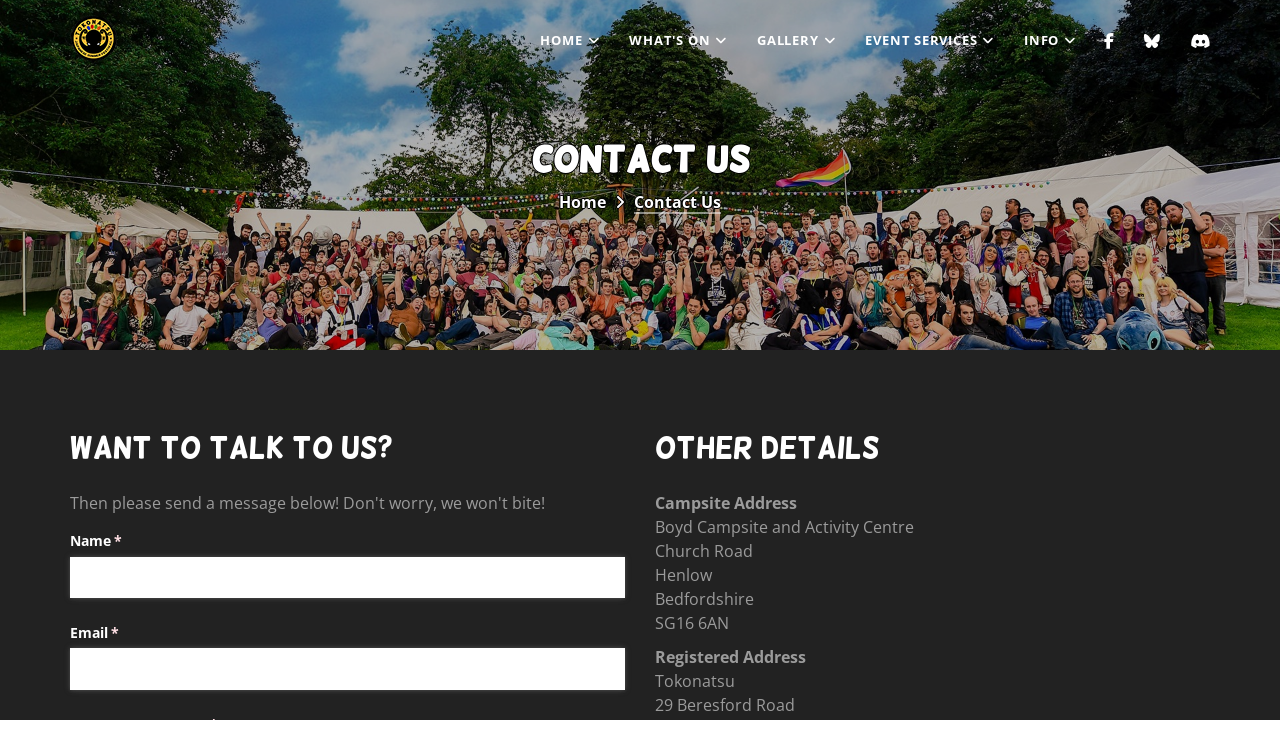

--- FILE ---
content_type: text/html
request_url: https://www.tokonatsu.org.uk/contact-us/
body_size: 3879
content:
<!DOCTYPE html>
<html class="html">

    <head>
    <meta charset="utf-8">
    <meta http-equiv="X-UA-Compatible" content="IE=edge">
    <meta name="viewport" content="width=device-width, initial-scale=1">

    <meta name="description" content="
    
        
            
                Want to talk to us?
                Then please send a message below! Don&#39;t worry, we won&#39;t bite!
                
                    
                
            
            
                Other details
                Campsite Address
                Boyd Campsite and Activity Centre
                Church Road
                Henlow
                Bedfordshire
                SG16 6AN

                Registered Address
                Tokonatsu
                29 Beresford Road
                Kingston upon Thames
                Surrey
                KT2 6LP

                E-Mail: support@tokonatsu.org.uk
                Phone Number: &#43;44 (0)33 33 408 656">
    <meta name="abstract" content="
    
        
            
                Want to talk to us?
                Then please send a message below! Don&#39;t worry, we won&#39;t bite!
                
                    
                
            
            
                Other details
                Campsite Address
                Boyd Campsite and Activity Centre
                Church Road
                Henlow
                Bedfordshire
                SG16 6AN

                Registered Address
                Tokonatsu
                29 Beresford Road
                Kingston upon Thames
                Surrey
                KT2 6LP

                E-Mail: support@tokonatsu.org.uk
                Phone Number: &#43;44 (0)33 33 408 656">
    <meta name="keywords" content="anime, manga, japan, japanese culture, festival, camping, unique, london, bedford, henlow, bedfordshire">
    <meta name="robots" content="noodp">
    <meta name="rating" content="safe for kids">

    
    <link rel="shortcut icon" type="image/png" href="/favicon.ico" />
    <link rel="apple-touch-icon" sizes="57x57" href="/img/icons/apple-icon-57x57.png">
    <link rel="apple-touch-icon" sizes="60x60" href="/img/icons/apple-icon-60x60.png">
    <link rel="apple-touch-icon" sizes="72x72" href="/img/icons/apple-icon-72x72.png">
    <link rel="apple-touch-icon" sizes="76x76" href="/img/icons/apple-icon-76x76.png">
    <link rel="apple-touch-icon" sizes="114x114" href="/img/icons/apple-icon-114x114.png">
    <link rel="apple-touch-icon" sizes="120x120" href="/img/icons/apple-icon-120x120.png">
    <link rel="apple-touch-icon" sizes="144x144" href="/img/icons/apple-icon-144x144.png">
    <link rel="apple-touch-icon" sizes="152x152" href="/img/icons/apple-icon-152x152.png">
    <link rel="apple-touch-icon" sizes="180x180" href="/img/icons/apple-icon-180x180.png">
    <link rel="icon" type="image/png" sizes="192x192"  href="/img/icons/android-icon-192x192.png">
    <link rel="icon" type="image/png" sizes="32x32" href="/img/icons/favicon-32x32.png">
    <link rel="icon" type="image/png" sizes="96x96" href="/img/icons/favicon-96x96.png">
    <link rel="icon" type="image/png" sizes="16x16" href="/img/icons/favicon-16x16.png">
    <link rel="manifest" href="/manifest.json">
    <meta name="msapplication-TileColor" content="#FFB337">
    <meta name="msapplication-TileImage" content="/img/icons/ms-icon-144x144.png">
    <meta name="theme-color" content="#FFB337">
    

    <title>Contact Us | Tokonatsu - Japanese Culture, Anime and Manga Camping Festival</title>

    <link href="https://fonts.googleapis.com/css?family=Roboto:100,100i,300,300i,400,400i,500,500i,700,700i,900,900i" rel="stylesheet">
    
    <link rel="stylesheet" href="/vendor/bootstrap/css/bootstrap.min.css">
    <link rel="stylesheet" href="/vendor/bootsnav/css/bootsnav.css?v=1.0">
    <link rel="stylesheet" href="/vendor/font-awesome-6/css/fontawesome.min.css">
    <link rel="stylesheet" href="/vendor/font-awesome-6/css/all.min.css">
    <link rel="stylesheet" href="/vendor/custom-icon/css/style.css">
    <link rel="stylesheet" href="/vendor/owl.carousel2/owl.carousel.min.css">
    <link rel="stylesheet" href="/vendor/leaflet/leaflet.css">
    <link rel="stylesheet" href="/vendor/video-js-8.21.1/video-js.min.css">
    <link rel="stylesheet" href="/css/main.css?v=1.1.1">
    <link rel="stylesheet" href="/css/tokonatsu.css">
    

    
</head>

    <body>

        
        <header id="header" class="Sticky">
             
                    <nav class="navbar navbar-default navbar-fixed white no-background bootsnav">

            <div class="container">
                
                <div class="attr-nav">
                    <ul>
                        
                        
                        <li><a href="https://www.facebook.com/TokonatsuFestival"><i class="fab fa-facebook-f"></i></a></li>
                        <li><a href="https://bsky.app/profile/tokonatsu.social"><i class="fab fa-bluesky"></i></a></li>
                        <li><a href="https://discord.gg/jnawscC"><i class="fab fa-discord"></i></a></li>
                        
                    </ul>
                </div>
                

                
                <div class="navbar-header">
                    <button type="button" class="navbar-toggle" data-toggle="collapse" data-target="#navbar-menu">
                        <i class="fas fa-bars"></i>
                    </button>
                    <a class="navbar-brand" href="/">
                        <img src="/img/logo_round_2_47x47.png" class="logo logo-display" alt=""> 
                        <img src="/img/logo_round_2_47x47.png" class="logo logo-scrolled" alt="">
                    </a>
                </div>
                

                
                <div class="collapse navbar-collapse" id="navbar-menu">
                    <ul class="nav navbar-nav navbar-right" data-in="" data-out="">
                        
                            
                            <li class="dropdown">
                                <a href="/" class="dropdown-toggle" data-toggle="dropdown" >Home</a>
                                <ul class="dropdown-menu">
                                    
                                        
                                        <li class="nav-item">
                                            <a href="/">Home Page</a>
                                        </li>
                                        
                                    
                                        
                                        <li class="nav-item">
                                            <a href="/news/">News</a>
                                        </li>
                                        
                                    
                                </ul>
                            </li>
                            
                        
                            
                            <li class="dropdown">
                                <a href="#" class="dropdown-toggle" data-toggle="dropdown" >What&#39;s On</a>
                                <ul class="dropdown-menu">
                                    
                                        
                                        <li class="nav-item">
                                            <a href="/whats-on/">Event List</a>
                                        </li>
                                        
                                    
                                        
                                        <li class="nav-item">
                                            <a href="/whats-on/campfire/">The Campfire</a>
                                        </li>
                                        
                                    
                                        
                                        <li class="nav-item">
                                            <a href="/whats-on/matsuri/">Matsuri</a>
                                        </li>
                                        
                                    
                                        
                                            <li class="dropdown">
                                                <a href="/whats-on/cosplay/" class="dropdown-toggle" data-toggle="dropdown">Cosplay</a> 
                                                <ul class="dropdown-menu">
                                                    
                                                        <li><a href="/whats-on/cosplay/">Cosplay Home</a></li>
                                                    
                                                        <li><a href="/whats-on/cosplay/masquerade-entry/">Masquerade Entry Form</a></li>
                                                    
                                                        <li><a href="/whats-on/cosplay/guidelines/">Cosplay Guidelines</a></li>
                                                    
                                                </ul>
                                            </li>
                                        
                                    
                                        
                                        <li class="nav-item">
                                            <a href="/whats-on/indoor/">Indoor Events</a>
                                        </li>
                                        
                                    
                                        
                                        <li class="nav-item">
                                            <a href="/whats-on/outdoor/">Outdoor Events</a>
                                        </li>
                                        
                                    
                                        
                                            <li class="dropdown">
                                                <a href="/whats-on/panels/" class="dropdown-toggle" data-toggle="dropdown">Panels</a> 
                                                <ul class="dropdown-menu">
                                                    
                                                        <li><a href="/whats-on/panels/">Panels Home</a></li>
                                                    
                                                        <li><a href="/whats-on/panels/sashiko-panel-sign-up/">Sashiko Panel Sign Up</a></li>
                                                    
                                                </ul>
                                            </li>
                                        
                                    
                                        
                                        <li class="nav-item">
                                            <a href="/whats-on/arcade/">Toko Arcade</a>
                                        </li>
                                        
                                    
                                        
                                        <li class="nav-item">
                                            <a href="/whats-on/tabletop-gaming/">Tabletop Gaming</a>
                                        </li>
                                        
                                    
                                        
                                            <li class="dropdown">
                                                <a href="/whats-on/tokomart/" class="dropdown-toggle" data-toggle="dropdown">TokoMart</a> 
                                                <ul class="dropdown-menu">
                                                    
                                                        <li><a href="/whats-on/tokomart/">TokoMart Home</a></li>
                                                    
                                                        <li><a href="/whats-on/tokomart/bring-and-buy/">Bring &amp; Buy</a></li>
                                                    
                                                        <li><a href="/whats-on/tokomart/dealers-and-artisans">Dealers &amp; Artisans</a></li>
                                                    
                                                        <li><a href="/whats-on/tokomart/sign-up/">D&amp;A Sign-up Form</a></li>
                                                    
                                                        <li><a href="/whats-on/tokomart/sponsors/">Sponsors</a></li>
                                                    
                                                </ul>
                                            </li>
                                        
                                    
                                        
                                        <li class="nav-item">
                                            <a href="/whats-on/food-court/">Food Court</a>
                                        </li>
                                        
                                    
                                        
                                        <li class="nav-item">
                                            <a href="/whats-on/schedule/">Schedule</a>
                                        </li>
                                        
                                    
                                        
                                        <li class="nav-item">
                                            <a href="/whats-on/event-submission/">Got An Idea?</a>
                                        </li>
                                        
                                    
                                </ul>
                            </li>
                            
                        
                            
                            <li class="dropdown">
                                <a href="#" class="dropdown-toggle" data-toggle="dropdown" >Gallery</a>
                                <ul class="dropdown-menu">
                                    
                                        
                                        <li class="nav-item">
                                            <a href="/gallery/">Photo Gallery</a>
                                        </li>
                                        
                                    
                                </ul>
                            </li>
                            
                        
                            
                            <li class="dropdown">
                                <a href="/event-services/" class="dropdown-toggle" data-toggle="dropdown" >Event Services</a>
                                <ul class="dropdown-menu">
                                    
                                        
                                        <li class="nav-item">
                                            <a href="/event-services/">Can we help you?</a>
                                        </li>
                                        
                                    
                                        
                                        <li class="nav-item">
                                            <a href="/event-services/tech/">Technical Services</a>
                                        </li>
                                        
                                    
                                        
                                        <li class="nav-item">
                                            <a href="/event-services/games/">Gaming Experiences</a>
                                        </li>
                                        
                                    
                                        
                                        <li class="nav-item">
                                            <a href="/event-services/volunteers/">Volunteer Support</a>
                                        </li>
                                        
                                    
                                        
                                            <li class="dropdown">
                                                <a href="/event-services/" class="dropdown-toggle" data-toggle="dropdown">Events Supported</a> 
                                                <ul class="dropdown-menu">
                                                    
                                                        <li><a href="/event-services/minamicon/">Minamicon</a></li>
                                                    
                                                        <li><a href="/event-services/hotarucon/">HotaruCon</a></li>
                                                    
                                                        <li><a href="/event-services/kokorocon/">Kokorocon</a></li>
                                                    
                                                </ul>
                                            </li>
                                        
                                    
                                        
                                        <li class="nav-item">
                                            <a href="/event-services/ddruk/">DDR:UK</a>
                                        </li>
                                        
                                    
                                </ul>
                            </li>
                            
                        
                            
                            <li class="dropdown">
                                <a href="#" class="dropdown-toggle" data-toggle="dropdown" >Info</a>
                                <ul class="dropdown-menu">
                                    
                                        
                                        <li class="nav-item">
                                            <a href="/venue">Venue</a>
                                        </li>
                                        
                                    
                                        
                                        <li class="nav-item">
                                            <a href="/glamping">Glamping</a>
                                        </li>
                                        
                                    
                                        
                                        <li class="nav-item">
                                            <a href="/volunteers">Volunteering</a>
                                        </li>
                                        
                                    
                                        
                                            <li class="dropdown">
                                                <a href="#" class="dropdown-toggle" data-toggle="dropdown">Anti-Harassment</a> 
                                                <ul class="dropdown-menu">
                                                    
                                                        <li><a href="/anti-harassment/">Policy</a></li>
                                                    
                                                        <li><a href="/anti-harassment/report/">Report Form</a></li>
                                                    
                                                </ul>
                                            </li>
                                        
                                    
                                        
                                        <li class="nav-item">
                                            <a href="/faq/">FAQs</a>
                                        </li>
                                        
                                    
                                        
                                        <li class="nav-item">
                                            <a href="/our-values/">Our Values</a>
                                        </li>
                                        
                                    
                                        
                                            <li class="dropdown">
                                                <a href="#" class="dropdown-toggle" data-toggle="dropdown">Health and Safety</a> 
                                                <ul class="dropdown-menu">
                                                    
                                                        <li><a href="/info/risk-assessments/">Risk Assessments</a></li>
                                                    
                                                        <li><a href="/covid-19/">COVID-19 Hub</a></li>
                                                    
                                                </ul>
                                            </li>
                                        
                                    
                                        
                                        <li class="nav-item">
                                            <a href="/crew/">The Crew</a>
                                        </li>
                                        
                                    
                                        
                                        <li class="nav-item">
                                            <a href="/contact-us/">Contact Us</a>
                                        </li>
                                        
                                    
                                </ul>
                            </li>
                            
                        
                    </ul>
                </div>
            </div>
        </nav>

            
            <div class="clearfix"></div>
        </header>
        

        

    

    
    <section class="ImageBackground ImageBackground--overlay v-align-parent u-height350 u-BoxShadow40 bg-darker hero-image" data-overlay="3" style="background-image:url('/img/groupshot-edited5.jpg');">
        <div class="v-align-child">
            <div class="container ">
                <div class="row ">
                    <div class="col-md-12 text-center">
                        <h1 class="text-uppercase u-Margin0 u-Weight700 f-FontHelsinki s-TextOutline">Contact Us</h1>
                        <ol class="breadcrumb text-white s-TextOutline u-MarginTop10 u-MarginBottom0">
                            




<li>
    <span>
        <a href="https://www.tokonatsu.org.uk/">
            
                Home
            
        </a>
    </span>
</li>


<li class="active">
    <span>
        <a href="https://www.tokonatsu.org.uk/contact-us/">
            
                Contact Us
            
        </a>
    </span>
</li>



                        </ol>
                    </div>
            </div>
         </div>
    </section>
    


<section class="bg-darker u-PaddingTop50 u-xs-PaddingTop50 u-MarginBottom0 u-zIndex10 position-relative">
    <div class="container">
        <div class="row">
            <div class="col-md-6 col-sm-12 u-MarginBottom35">
                <h2 class="f-FontHelsinki">Want to talk to us?</h2>
                <p>Then please send a message below! Don't worry, we won't bite!</p>
                <div class="cognito">
                    <script src="https://www.cognitoforms.com/f/seamless.js" data-key="Td3FKGXt6ESyB0r4_WJ2fA" data-form="7"></script>
                </div>
            </div>
            <div class="col-md-6 col-sm-12 u-MarginBottom35">
                <h2 class="f-FontHelsinki">Other details</h2>
                <p><strong>Campsite Address</strong><br />
                Boyd Campsite and Activity Centre<br />
                Church Road<br />
                Henlow<br />
                Bedfordshire<br />
                SG16 6AN</p>

                <p><strong>Registered Address</strong><br />
                Tokonatsu<br />
                29 Beresford Road<br />
                Kingston upon Thames<br />
                Surrey<br />
                KT2 6LP</p>

                <p><strong>E-Mail:</strong> <a href="/cdn-cgi/l/email-protection" class="__cf_email__" data-cfemail="30434540405f424470445f5b5f5e514443451e5f42571e455b">[email&#160;protected]</a><br />
                <strong>Phone Number:</strong> +44 (0)33 33 408 656</p>
            </div>
    </div>
</section>
 


        
            <footer class="bg-darker u-PaddingTop100 u-sm-PaddingTop30 u-PaddingBottom100 u-sm-PaddingBottom30 ">
        <div class="container text-center text-sm">
            
            
            <div class="social-links sl-default light-link solid-link circle-link colored-hover">
                <a href="https://www.facebook.com/TokonatsuFestival" class="facebook">
                    <i class="fab fa-facebook-f"></i>
                </a>
                <a href="https://bsky.app/profile/tokonatsu.social" class="bluesky">
                    <i class="fab fa-bluesky"></i>
                </a>
                <a href="https://tokonatsu.social" class="mastodon">
                    <i class="fab fa-mastodon"></i>
                </a>                
                <a href="https://www.youtube.com/c/Tokonatsuorguk" class="youtube">
                    <i class="fab fa-youtube"></i>
                </a>
                <a href="https://discord.gg/jnawscC" class="youtube">
                    <i class="fab fa-discord"></i>
                </a>
                <a href="https://ko-fi.com/tokonatsu" class="youtube">
                    <i class="fas fa-mug-hot ko-fi"></i>
                </a>
            </div>
            <p class="u-MarginBottom5 u-MarginTop20">© <script data-cfasync="false" src="/cdn-cgi/scripts/5c5dd728/cloudflare-static/email-decode.min.js"></script><script type="text/javascript">document.write( new Date().getFullYear() );</script> Tokonatsu Ltd. All Rights Reserved. Company registration no. 08572180. | <a href="/privacy">Privacy Policy</a> | <a href="/terms">Terms and Conditions</a> </p>
        </div>
    </footer>
        

        
            <script src="/vendor/jquery/jquery-1.12.0.min.js"></script>
    <script src="/vendor/bootstrap/js/bootstrap.min.js"></script>
    <script src="/vendor/bootsnav/js/bootsnav.js"></script>
    <script src="/vendor/imagesloaded/imagesloaded.js"></script>
    <script src="/vendor/waypoints/jquery.waypoints.min.js"></script>
    <script src="/vendor/waypoints/sticky.min.js"></script>
    <script src="/vendor/headroom/headroom.min.js"></script>
    <script src="/vendor/owl.carousel2/owl.carousel.min.js"></script>
    <script src="/vendor/isotope/isotope.pkgd.min.js"></script>
    <script src="/vendor/magnific-popup/jquery.magnific-popup.min.js"></script>
    <script src="/vendor/jquery.countdown.min.js"></script>
    <script src="/vendor/swiper/js/swiper.min.js"></script>
    <script src="/vendor/video-js-8.21.1/video.min.js"></script>
    <script src="/js/main.js?v=1.1.1"></script>
        

    </body>

</html>

--- FILE ---
content_type: text/css
request_url: https://www.tokonatsu.org.uk/vendor/custom-icon/css/style.css
body_size: 1995
content:
@font-face {
  font-family: 'alien-icon';
  src:  url('../fonts/alien-icon.eot?yrj7ar');
  src:  url('../fonts/alien-icon.eot?yrj7ar#iefix') format('embedded-opentype'),
    url('../fonts/alien-icon.ttf?yrj7ar') format('truetype'),
    url('../fonts/alien-icon.woff?yrj7ar') format('woff'),
    url('../fonts/alien-icon.svg?yrj7ar#alien-icon') format('svg');
  font-weight: normal;
  font-style: normal;
}

.Icon {
  /* use !important to prevent issues with browser extensions that change fonts */
  font-family: 'alien-icon' !important;
  speak: none;
  font-style: normal;
  font-weight: normal;
  font-variant: normal;
  text-transform: none;
  line-height: 1;

  /* Better Font Rendering =========== */
  -webkit-font-smoothing: antialiased;
  -moz-osx-font-smoothing: grayscale;
}

.Icon-accordion1:before {
  content: "\e900";
}
.Icon-accordion2:before {
  content: "\e901";
}
.Icon-adjustments:before {
  content: "\e902";
}
.Icon-alarmclock:before {
  content: "\e903";
}
.Icon-alien:before {
  content: "\e904";
}
.Icon-alien-gun:before {
  content: "\e905";
}
.Icon-align-left:before {
  content: "\e906";
}
.Icon-anchor:before {
  content: "\e907";
}
.Icon-aperture:before {
  content: "\e908";
}
.Icon-aperture2:before {
  content: "\e909";
}
.Icon-attachments:before {
  content: "\e90a";
}
.Icon-badge1:before {
  content: "\e90b";
}
.Icon-badge2:before {
  content: "\e90c";
}
.Icon-bargraph:before {
  content: "\e90d";
}
.Icon-basket:before {
  content: "\e90e";
}
.Icon-battery:before {
  content: "\e90f";
}
.Icon-beaker:before {
  content: "\e910";
}
.Icon-bike:before {
  content: "\e911";
}
.Icon-blog:before {
  content: "\e912";
}
.Icon-body:before {
  content: "\e913";
}
.Icon-book-open:before {
  content: "\e914";
}
.Icon-box:before {
  content: "\e915";
}
.Icon-briefcase:before {
  content: "\e916";
}
.Icon-browser:before {
  content: "\e917";
}
.Icon-brush1:before {
  content: "\e918";
}
.Icon-brush2:before {
  content: "\e919";
}
.Icon-brush3:before {
  content: "\e91a";
}
.Icon-bug:before {
  content: "\e91b";
}
.Icon-calendar:before {
  content: "\e91c";
}
.Icon-camera:before {
  content: "\e91d";
}
.Icon-car1:before {
  content: "\e91e";
}
.Icon-carousal:before {
  content: "\e91f";
}
.Icon-cart1:before {
  content: "\e920";
}
.Icon-cart2:before {
  content: "\e921";
}
.Icon-casper:before {
  content: "\e922";
}
.Icon-caution:before {
  content: "\e923";
}
.Icon-chair:before {
  content: "\e924";
}
.Icon-chat:before {
  content: "\e925";
}
.Icon-check-circle:before {
  content: "\e926";
}
.Icon-cheese:before {
  content: "\e927";
}
.Icon-circle-compass:before {
  content: "\e928";
}
.Icon-clipboard:before {
  content: "\e929";
}
.Icon-clock:before {
  content: "\e92a";
}
.Icon-clock2:before {
  content: "\e92b";
}
.Icon-cloud:before {
  content: "\e92c";
}
.Icon-color-plate:before {
  content: "\e92d";
}
.Icon-compass:before {
  content: "\e92e";
}
.Icon-cross1:before {
  content: "\e92f";
}
.Icon-cross2:before {
  content: "\e930";
}
.Icon-database:before {
  content: "\e931";
}
.Icon-desktop:before {
  content: "\e932";
}
.Icon-dial:before {
  content: "\e933";
}
.Icon-dislike:before {
  content: "\e934";
}
.Icon-document:before {
  content: "\e935";
}
.Icon-documents:before {
  content: "\e936";
}
.Icon-download:before {
  content: "\e937";
}
.Icon-drag1:before {
  content: "\e938";
}
.Icon-dribbble:before {
  content: "\e939";
}
.Icon-dropper:before {
  content: "\e93a";
}
.Icon-edit:before {
  content: "\e93b";
}
.Icon-envelope:before {
  content: "\e93c";
}
.Icon-envelope1:before {
  content: "\e93d";
}
.Icon-expand:before {
  content: "\e93e";
}
.Icon-facebook:before {
  content: "\e93f";
}
.Icon-file-cabinet:before {
  content: "\e940";
}
.Icon-finger-index:before {
  content: "\e941";
}
.Icon-finger-print:before {
  content: "\e942";
}
.Icon-finger-print2:before {
  content: "\e943";
}
.Icon-flag:before {
  content: "\e944";
}
.Icon-focus:before {
  content: "\e945";
}
.Icon-footer:before {
  content: "\e946";
}
.Icon-form:before {
  content: "\e947";
}
.Icon-game-cross:before {
  content: "\e948";
}
.Icon-gears:before {
  content: "\e949";
}
.Icon-genius:before {
  content: "\e94a";
}
.Icon-ghost:before {
  content: "\e94b";
}
.Icon-gift:before {
  content: "\e94c";
}
.Icon-gift-box:before {
  content: "\e94d";
}
.Icon-global:before {
  content: "\e94e";
}
.Icon-globe:before {
  content: "\e94f";
}
.Icon-globe1:before {
  content: "\e950";
}
.Icon-globe2:before {
  content: "\e951";
}
.Icon-googleplus:before {
  content: "\e952";
}
.Icon-grid:before {
  content: "\e953";
}
.Icon-grid1:before {
  content: "\e954";
}
.Icon-grid-column:before {
  content: "\e955";
}
.Icon-grid-even:before {
  content: "\e956";
}
.Icon-grid-twist:before {
  content: "\e957";
}
.Icon-hand:before {
  content: "\e958";
}
.Icon-hand-mike:before {
  content: "\e959";
}
.Icon-happy:before {
  content: "\e95a";
}
.Icon-hazardous:before {
  content: "\e95b";
}
.Icon-header:before {
  content: "\e95c";
}
.Icon-heading:before {
  content: "\e95d";
}
.Icon-headset1:before {
  content: "\e95e";
}
.Icon-heart:before {
  content: "\e95f";
}
.Icon-heart-beat:before {
  content: "\e960";
}
.Icon-home:before {
  content: "\e961";
}
.Icon-hotairballoon:before {
  content: "\e962";
}
.Icon-hot-dog:before {
  content: "\e963";
}
.Icon-hourglass:before {
  content: "\e964";
}
.Icon-image:before {
  content: "\e965";
}
.Icon-indicator:before {
  content: "\e966";
}
.Icon-key:before {
  content: "\e967";
}
.Icon-laptop:before {
  content: "\e968";
}
.Icon-layers:before {
  content: "\e969";
}
.Icon-lens:before {
  content: "\e96a";
}
.Icon-lifesaver:before {
  content: "\e96b";
}
.Icon-lightbulb:before {
  content: "\e96c";
}
.Icon-like:before {
  content: "\e96d";
}
.Icon-linegraph:before {
  content: "\e96e";
}
.Icon-linkedin:before {
  content: "\e96f";
}
.Icon-list:before {
  content: "\e970";
}
.Icon-lock:before {
  content: "\e971";
}
.Icon-magnet:before {
  content: "\e972";
}
.Icon-magnifying-glass:before {
  content: "\e973";
}
.Icon-man-marker:before {
  content: "\e974";
}
.Icon-man-marker-area:before {
  content: "\e975";
}
.Icon-map:before {
  content: "\e976";
}
.Icon-map-pin:before {
  content: "\e977";
}
.Icon-medel:before {
  content: "\e978";
}
.Icon-megaphone:before {
  content: "\e979";
}
.Icon-mic:before {
  content: "\e97a";
}
.Icon-mobile:before {
  content: "\e97b";
}
.Icon-money:before {
  content: "\e97c";
}
.Icon-mouse1:before {
  content: "\e97d";
}
.Icon-mouse2:before {
  content: "\e97e";
}
.Icon-muscle:before {
  content: "\e97f";
}
.Icon-newspaper:before {
  content: "\e980";
}
.Icon-notebook:before {
  content: "\e981";
}
.Icon-nuclear-bond:before {
  content: "\e982";
}
.Icon-pacman:before {
  content: "\e983";
}
.Icon-paintbrush:before {
  content: "\e984";
}
.Icon-paperclip:before {
  content: "\e985";
}
.Icon-paper-plane:before {
  content: "\e986";
}
.Icon-parallax:before {
  content: "\e987";
}
.Icon-pen1:before {
  content: "\e988";
}
.Icon-pencil:before {
  content: "\e989";
}
.Icon-pendrive:before {
  content: "\e98a";
}
.Icon-pen-highlighter:before {
  content: "\e98b";
}
.Icon-phone:before {
  content: "\e98c";
}
.Icon-picture:before {
  content: "\e98d";
}
.Icon-pictures:before {
  content: "\e98e";
}
.Icon-pie:before {
  content: "\e98f";
}
.Icon-piechart:before {
  content: "\e990";
}
.Icon-piller:before {
  content: "\e991";
}
.Icon-pin:before {
  content: "\e992";
}
.Icon-play:before {
  content: "\e993";
}
.Icon-playing-card:before {
  content: "\e994";
}
.Icon-plus1:before {
  content: "\e995";
}
.Icon-plus2:before {
  content: "\e996";
}
.Icon-power:before {
  content: "\e997";
}
.Icon-presentation-2:before {
  content: "\e998";
}
.Icon-presentation:before {
  content: "\e999";
}
.Icon-pricetags:before {
  content: "\e99a";
}
.Icon-printer:before {
  content: "\e99b";
}
.Icon-printer1:before {
  content: "\e99c";
}
.Icon-profile-female:before {
  content: "\e99d";
}
.Icon-profile-male:before {
  content: "\e99e";
}
.Icon-puzzle:before {
  content: "\e99f";
}
.Icon-quote-2:before {
  content: "\e9a0";
}
.Icon-quote:before {
  content: "\e9a1";
}
.Icon-radar:before {
  content: "\e9a2";
}
.Icon-recycle:before {
  content: "\e9a3";
}
.Icon-refresh:before {
  content: "\e9a4";
}
.Icon-ribbon:before {
  content: "\e9a5";
}
.Icon-rocket:before {
  content: "\e9a6";
}
.Icon-rss:before {
  content: "\e9a7";
}
.Icon-sad:before {
  content: "\e9a8";
}
.Icon-scissors:before {
  content: "\e9a9";
}
.Icon-scope:before {
  content: "\e9aa";
}
.Icon-search:before {
  content: "\e9ab";
}
.Icon-shield:before {
  content: "\e9ac";
}
.Icon-shopping-bag1:before {
  content: "\e9ad";
}
.Icon-shopping-bag2:before {
  content: "\e9ae";
}
.Icon-sitemap:before {
  content: "\e9af";
}
.Icon-slider:before {
  content: "\e9b0";
}
.Icon-slider-doc:before {
  content: "\e9b1";
}
.Icon-slider-image:before {
  content: "\e9b2";
}
.Icon-slider-video:before {
  content: "\e9b3";
}
.Icon-slide-show:before {
  content: "\e9b4";
}
.Icon-spark:before {
  content: "\e9b5";
}
.Icon-speedometer:before {
  content: "\e9b6";
}
.Icon-steps:before {
  content: "\e9b7";
}
.Icon-stop-watch:before {
  content: "\e9b8";
}
.Icon-strategy:before {
  content: "\e9b9";
}
.Icon-streetsign:before {
  content: "\e9ba";
}
.Icon-sunny-cloud:before {
  content: "\e9bb";
}
.Icon-support:before {
  content: "\e9bc";
}
.Icon-support2:before {
  content: "\e9bd";
}
.Icon-tab:before {
  content: "\e9be";
}
.Icon-table-lamp:before {
  content: "\e9bf";
}
.Icon-tablet:before {
  content: "\e9c0";
}
.Icon-target:before {
  content: "\e9c1";
}
.Icon-telescope:before {
  content: "\e9c2";
}
.Icon-tie:before {
  content: "\e9c3";
}
.Icon-tie-knot:before {
  content: "\e9c4";
}
.Icon-toolbox:before {
  content: "\e9c5";
}
.Icon-tools:before {
  content: "\e9c6";
}
.Icon-tools-2:before {
  content: "\e9c7";
}
.Icon-traget:before {
  content: "\e9c8";
}
.Icon-trophy:before {
  content: "\e9c9";
}
.Icon-tumblr:before {
  content: "\e9ca";
}
.Icon-twitter:before {
  content: "\e9cb";
}
.Icon-ufo:before {
  content: "\e9cc";
}
.Icon-umbrella:before {
  content: "\e9cd";
}
.Icon-upload:before {
  content: "\e9ce";
}
.Icon-user-group:before {
  content: "\e9cf";
}
.Icon-user-id:before {
  content: "\e9d0";
}
.Icon-video:before {
  content: "\e9d1";
}
.Icon-video-cam:before {
  content: "\e9d2";
}
.Icon-wallet:before {
  content: "\e9d3";
}
.Icon-webcam1:before {
  content: "\e9d4";
}
.Icon-webcam2:before {
  content: "\e9d5";
}
.Icon-wine:before {
  content: "\e9d6";
}
.Icon-worker:before {
  content: "\e9d7";
}


--- FILE ---
content_type: text/css
request_url: https://www.tokonatsu.org.uk/css/main.css?v=1.1.1
body_size: 21256
content:
/**
 * Tevent v1.0.0 - tevent - Event Template
 * @link 
 * @copyright 2016-2017 ThemeBucket
 * @license ISC
 */
/**
 * ==============================================
 * Table of Content
 * ==============================================
 * 01 Reset
 * 02 Typography
 * 03 Bootsnav
 * 04 Components
 * -- 01 Buttons
 * -- 02 Form
 * -- 03 Heading
 * -- 04 Blurb
 * -- 05 Shortcode
 * -- 06 Image Post
 * -- 07 Media
 * -- 08 Tabs
 * -- 09 Clients
 * -- 10 Alert
 * -- 11 Steps
 * -- 12 Timeline
 * -- 13 Panel
 * -- 14 Progress
 * -- 15 Socials
 * -- 16 Breadcrumb
 * -- 17 Owl Carousel
 * -- 18 Contact
 * -- 19 Login
 * -- 20 Blog
 * -- 21 Footer
 * 05 Portfolio
 * 06 Slider
 * 07 Video Banner
 * 08 Utilities
 * ==============================================
 */
/* 01 Reset */
html {
    overflow-x: hidden;
    overflow-y: auto;

    min-width: 300px;

    background-color: #fff;

    font-size: 16px;

    -webkit-font-smoothing: antialiased;
    -moz-osx-font-smoothing: grayscale;
    text-rendering: optimizeLegibility;
}

body {
    overflow-x: hidden;

    letter-spacing: 0; 

    color: #000;

    font-family: "Open Sans", sans-serif;
    font-size: 1rem;
    font-weight: 400;
    line-height: 1.4;
}

h1,
h2,
h3,
h4,
h5,
h6 {
    margin-top: 30px;
    margin-bottom: 25px;
}

h1,
h2,
h3,
h4,
h5,
h6 {
    letter-spacing: 0; 

    line-height: 1.2;
}

h1,
h2,
h3 {
    font-weight: 300;
}

h4,
h5 {
    font-weight: 400;
}

h6 {
    font-weight: 700;
}

@media screen and (max-width: 767px) {
    h1,
    .h1 {
        font-size: 30px;
    }
    h2,
    .h2 {
        font-size: 24px;
    }
    h3,
    .h3 {
        font-size: 18px;
    }
}

p {
    color: rgba(0, 0, 0, .55); 

    line-height: 1.5;
}

br {
    clear: both;
}

hr {
    border-color: #e5e5e5;
}

.panel {
    -webkit-border-radius: 0;
            border-radius: 0;
}

.map-area {
    position: relative; 

    width: 100%;
    height: 400px;
}

.location-address {
    position: absolute;
    z-index: 10; 
    top: 25%;
    left: 10%;

    padding: 30px;

    background: #fff;
}
@media screen and (max-width: 767px) {
    .location-address {
        left: 5%;
    }
}

@media screen and (max-width: 992px) {
    .img-fit-responsive {
        width: 100%;
        height: auto;
    }
}

@media screen and (max-width: 992px) {
    .img-hero-logo-resize {
        width:275px;
    }
}

@media screen and (max-width: 768px) {
    .img-hero-logo-resize {
        width: 250px;
    }
}

@media screen and (max-width: 376px) {
    .img-hero-logo-resize {
        width: 200px;
    }
}

.text-gray {
    color: #787878;
}

.table > tbody > tr > td,
.table > tbody > tr > th,
.table > tfoot > tr > td,
.table > tfoot > tr > th,
.table > thead > tr > td,
.table > thead > tr > th {
    padding: 15px;
}

.white-popup {
    position: relative;

    max-width: 700px;
    margin: 20px auto; 
    padding: 20px;

    background: #fff;
}

.zoom-img {
    position: relative;

    overflow: hidden;
}
.zoom-img a:before {
    background: rgba(0, 0, 0, .3);
}
.zoom-img a img {
    -webkit-transition: -webkit-transform .3s ease;
            transition: -webkit-transform .3s ease;
            transition:         transform .3s ease;
            transition:         transform .3s ease, -webkit-transform .3s ease;
}
.zoom-img a:hover img {
    -webkit-transition: -webkit-transform .3s ease;
            transition: -webkit-transform .3s ease;
            transition:         transform .3s ease;
            transition:         transform .3s ease, -webkit-transform .3s ease; 
    -webkit-transform: scale3d(1.1, 1.1, 1);
            transform: scale3d(1.1, 1.1, 1);
}

.hover-img {
    position: relative;
}
.hover-img figure {
    position: relative;
}
.hover-img span {
    position: absolute;
    top: 60%;
    right: 0; 
    left: 0;

    width: 100%;

    -webkit-transition: all .3s;
            transition: all .3s;
    -webkit-transform: translateY(-55%);
        -ms-transform: translateY(-55%);
            transform: translateY(-55%);
    text-align: center;

    opacity: 0;
    color: #fff;

    font-size: 30px;
}
.hover-img:hover span {
    top: 50%;
    right: 0; 
    left: 0;

    opacity: 1;
}
.hover-img figure {
    background: #000;
}
.hover-img figure img {
    -webkit-transition: .3s ease-in-out;
            transition: .3s ease-in-out; 

    opacity: 1;
}
.hover-img:hover img {
    opacity: .5;
}
.hover-img:focus {
    outline: none;
}

.white-popup {
    padding: 80px;
}
@media screen and (max-width: 992px) {
    .white-popup {
        padding: 20px;
    }
}

.mfp-close-btn-in .mfp-close {
    -webkit-transition: all .3s;
            transition: all .3s; 

    opacity: 1;
    color: #fff;
    background: #f90048;
}
.mfp-close-btn-in .mfp-close:hover {
    -webkit-transition: all .3s;
            transition: all .3s; 

    background: #ff8922;
}

.mfp-iframe-holder .mfp-close,
.mfp-image-holder .mfp-close {
    top: -45px;
    right: 0;

    width: 5% !important; 
    padding-right: 13px;

    text-align: right;
}

.mfp-image-holder .mfp-close {
    top: -5px;

    width: 5.5% !important;
}

/* 02 Typography */
/* ==== TOKONATSU FONT ==== */
@font-face {
    font-family: 'helsinki';
    src: url('https://assets.tokonatsu.org.uk/s3fs-public/helsinki.eot');
    src: url('https://assets.tokonatsu.org.uk/s3fs-public/helsinki.eot?#iefix') format('embedded-opentype'),
        url('https://assets.tokonatsu.org.uk/s3fs-public/helsinki.woff2') format('woff2'),
        url('https://assets.tokonatsu.org.uk/s3fs-public/helsinki.woff') format('woff'),
        url('https://assets.tokonatsu.org.uk/s3fs-public/helsinki.ttf') format('truetype'),
        url('https://assets.tokonatsu.org.uk/s3fs-public/helsinki.svg#helsinki') format('svg');
}
@font-face {
    font-family: 'Open Sans';
    src: url('../css/font/OpenSans-Regular-webfont.eot');
    src: url('../css/font/OpenSans-Regular-webfont.eot?#iefix') format('embedded-opentype'), url('../css/font/OpenSans-Regular-webfont.woff') format('woff'), url('../css/font/OpenSans-Regular-webfont.ttf') format('truetype'), url('../css/font/OpenSans-Regular-webfont.svg#open_sansregular') format('svg');
    font-weight: 400;
    font-style: normal;
  }
  @font-face {
    font-family: 'Open Sans';
    src: url('../css/font/OpenSans-Semibold-webfont.eot');
    src: url('../css/font/OpenSans-Semibold-webfont.eot?#iefix') format('embedded-opentype'), url('../css/font/OpenSans-Semibold-webfont.woff') format('woff'), url('../css/font/OpenSans-Semibold-webfont.ttf') format('truetype'), url('../css/font/OpenSans-Semibold-webfont.svg#open_sanssemibold') format('svg');
    font-weight: 600;
    font-style: normal;
  }
  @font-face {
    font-family: 'Open Sans';
    src: url('../css/font/OpenSans-Bold-webfont.eot');
    src: url('../css/font/OpenSans-Bold-webfont.eot?#iefix') format('embedded-opentype'), url('../css/font/OpenSans-Bold-webfont.woff') format('woff'), url('../css/font/OpenSans-Bold-webfont.ttf') format('truetype'), url('../css/font/OpenSans-Bold-webfont.svg#open_sansbold') format('svg');
    font-weight: 700;
    font-style: normal;
  }

.ff-Heebo {
    font-family: "Heebo", cursive;
}

.h1,
.h2,
.h3,
.h4,
.h5,
.h6 {
    line-height: 1.5;
}

.Anchors > a {
    margin-right: 10px;
}
.Anchors > a:last-child {
    margin-right: 0;
}

.creative-inline {
    position: relative; 

    padding: 8px 20px;
}
.creative-inline::after {
    position: absolute;
    top: 0;
    right: 0;

    width: 6px;
    height: 100%;
    margin-right: -10px; 

    content: "";

    background-color: #f90048;
}

.text-paragraph {
    color: rgba(0, 0, 0, .55);
}

ul.text-paragraph > li {
    color: rgba(0, 0, 0, .55);
}
ul.text-paragraph > li > a {
    color: rgba(0, 0, 0, .55);
}

a {
    -webkit-transition: none 258ms ease-out;
            transition: none 258ms ease-out;
    -webkit-transition-property: all;
            transition-property: all; 

    color: #333;
}
a:hover,
a:focus,
a:active {
    text-decoration: underline;

    color: #ff8922;
}

.link-normal {
    color: #000;
}
.link-normal:hover {
    text-decoration: none; 

    color: inherit;
}

@media screen and (max-width: 1170px) {
    .text-center--md {
        text-align: center;
    }
}

@media screen and (max-width: 992px) {
    .text-center--sm {
        text-align: center;
    }
}

@media screen and (max-width: 767px) {
    .text-center--xs {
        text-align: center;
    }
}

@media screen and (max-width: 1170px) {
    .text-left--md {
        text-align: left;
    }
}

@media screen and (max-width: 992px) {
    .text-left--sm {
        text-align: left;
    }
}

@media screen and (max-width: 767px) {
    .text-left--xs {
        text-align: left;
    }
}

@media screen and (max-width: 767px) {
    .pull-left--xs {
        float: left !important;
    }
}

.Split {
    display: inline-block; 

    width: 40px;
    height: 5px;

    background-color: #000;
}
.Split--height1 {
    height: 1px;
}
.Split--height2 {
    height: 2px;
}

.Line {
    height: 2px;
    margin-top: 90px;
    margin-bottom: 90px;

    background-color: #f2f2f2;
}

.text-italic {
    font-style: italic;
}

.text-sm {
    font-size: 13px;
}

.text-lg {
    font-size: 18px;
}

.text-white {
    color: #fff;
}
.text-white.text-muted,
.text-white .text-muted {
    color: rgba(255, 255, 255, .44);
}
.text-white p {
    color: rgba(255, 255, 255, .55);
}
.text-white .btn-go {
    color: rgba(255, 255, 255, .55);
}
.text-white .btn-go:hover {
    color: #fff;
}
.text-white .Split {
    background-color: #fff;
}

p a {
    color: rgba(0, 0, 0, .55);
}
p a:hover,
p a:focus,
p a:active {
    color: #000;
}

p.text-white {
    color: #fff;
}
p.text-white a {
    color: #fff;
}
p.text-white a:hover,
p.text-white a:focus,
p.text-white a:active {
    text-decoration: underline; 

    color: #fff;
}
p.text-white .btn-go {
    color: #fff;
}

.text-primary {
    color: #FFB337;
}

.text-secondary {
    color: #ff581e;
}

.bg-white {
    background-color: #fff;
}

.bg-black {
    background-color: #000;
}

.bg-light {
    background-color: #999;
}

.bg-lighter {
    background-color: #eee;
}

.bg-dark {
    color: #fff;
    background-color: #333;
}
.bg-dark p {
    color: rgba(255, 255, 255, .55);
}
.bg-dark p a {
    color: rgba(255, 255, 255, .55);
}
.bg-dark p a:hover,
.bg-dark p a:focus,
.bg-dark p a:active {
    color: #fff;
}
.bg-dark .text-white {
    color: #fff;
}
.bg-dark ul.text-paragraph > li {
    color: rgba(255, 255, 255, .55);
}
.bg-dark ul.text-paragraph > li > a {
    color: rgba(255, 255, 255, .55);
}
.bg-dark .btn-go {
    color: #fff;
}
.bg-dark .btn-go:hover {
    color: #fff;
}
.bg-dark .Split {
    background-color: #fff;
}

.bg-darker {
    color: #fff;
    background-color: #222;
}
.bg-darker p {
    color: rgba(255, 255, 255, .55);
}
.bg-darker p a {
    color: rgba(255, 255, 255, .55);
}
.bg-darker a {
    color: rgba(255, 255, 255, .55);
}
.bg-darker p a:hover,
.bg-darker p a:focus,
.bg-darker p a:active {
    color: #fff;
}
.bg-darker p.text-white {
    color: rgba(255, 255, 255, .55);
}
.bg-darker .text-white {
    color: #fff;
}
.bg-darker ul.text-paragraph > li {
    color: rgba(255, 255, 255, .55);
}
.bg-darker ul.text-paragraph > li > a {
    color: rgba(255, 255, 255, .55);
}
.bg-darker .btn-go {
    color: #fff;
}
.bg-darker .btn-go:hover {
    color: #fff;
}
.bg-darker .Split {
    background-color: #fff;
}

.bg-primary {
    color: #fff;
    background-color: #f90048;
}
.bg-primary--gradient {
    background: -webkit-gradient(linear, left top, right top, from(#ff581e), to(#FFB337));
    background: -webkit-linear-gradient(left, #ff581e, #FFB337);
    background:         linear-gradient(90deg, #ff581e, #FFB337);
    background-color: #f90048;
}
.bg-primary--gradient310 {
    background: -webkit-linear-gradient(140deg, #ff581e, #FFB337);
    background:         linear-gradient(310deg, #ff581e, #FFB337);
    background-color: #f90048;
}
.bg-primary p {
    color: #fff;
}
.bg-primary .btn-go {
    color: #fff;
}
.bg-primary .btn-go:hover {
    color: #fff;
}
.bg-primary .Split {
    background-color: #fff;
}

.bg-transparent {
    background-color: transparent;
}

.text-muted {
    color: rgba(0, 0, 0, .3);
}
.text-muted.btn-go {
    color: rgba(0, 0, 0, .3);
}
.text-muted.btn-go:hover {
    color: #333;
}

.text-base {
    color: #000;
}
.text-base p {
    color: rgba(0, 0, 0, .55);
}
.text-base .text-muted {
    color: rgba(0, 0, 0, .3);
}
.text-base .Anchors a.text-muted:hover,
.text-base .Anchors a.text-muted:focus {
    color: #000;
}

.Blockquote {
    position: relative;

    padding: 30px 40px;
}
.Blockquote--borderLeft2 {
    border-left: 2px solid #f90048;
}
.Blockquote--borderLeft5 {
    border-left: 5px solid #f90048;
}
.Blockquote__by {
    position: absolute;
    top: 100%;
    left: 0;

    width: 100%;
    margin-top: -20px; 
    padding: 0 40px;

    text-align: center;
    letter-spacing: .04em;
}

.label {
    padding: 3px 12px;

    text-transform: uppercase;

    font-size: 12px; 
    font-weight: 400;
}
.label-primary {
    background-color: #f90048;
}

.Bullets > li {
    display: block;

    margin-top: -1px; 
    padding-top: 20px;
    padding-bottom: 20px;

    border-top: 1px solid #d9d9d9;
    border-bottom: 1px solid #d9d9d9;
}

.fa--10px {
    font-size: 10px;
}

.fa--20px {
    font-size: 20px;
}

.fa--32px {
    font-size: 32px;
}

/* 03 Bootsnav */
nav.navbar.bootsnav ul.nav > li:hover > a,
nav.navbar.bootsnav ul.nav > li.active > a {
    color: #FFB337;
}

nav.navbar.bootsnav ul.nav li.dropdown > ul.dropdown-menu {
    margin-top: 1px; 

    border-color: transparent;
    background-color: #FFB337;
}
nav.navbar.bootsnav ul.nav li.dropdown > ul.dropdown-menu li:hover > a {
    color: #fff;
    background-color: #ff581e;
}
nav.navbar.bootsnav ul.nav li.dropdown > ul.dropdown-menu li a {
    color: #fff; 
    border: none;
}

nav.navbar.bootsnav .megamenu-content .title {
    text-transform: uppercase;
}

nav.navbar.bootsnav .attr-nav {
    z-index: 99;
}
@media screen and (max-width: 767px) {
    nav.navbar.bootsnav .attr-nav {
        margin-right: -20px;
    }
}
@media screen and (max-width: 767px) {
    nav.navbar.bootsnav .attr-nav > ul > li > a {
        padding-left: 10px !important;
    }
}
nav.navbar.bootsnav .attr-nav > ul > li.buy-btn > a {
    margin-top: 30px; 
    padding-top: 0;
    padding-bottom: 0;
}
nav.navbar.bootsnav .attr-nav > ul > li.dropdown ul.dropdown-menu {
    margin-top: -1px;
}

nav.navbar.bootsnav.navbar-transparent.dark,
nav.navbar.bootsnav.navbar-transparent.white {
    border-bottom-color: rgba(255, 255, 255, .2);
}
nav.navbar.bootsnav.navbar-transparent.dark .attr-nav,
nav.navbar.bootsnav.navbar-transparent.white .attr-nav {
    border-left-color: rgba(255, 255, 255, .2);
}

nav.navbar.bootsnav.navbar-transparent.white--outline {
    background-color: transparent;
}
@media screen and (max-width: 992px) {
    nav.navbar.bootsnav.navbar-transparent.white--outline {
        background-color: #fff;
    }
}

nav.navbar.bootsnav.black {
    border-bottom-color: #000; 
    background-color: #000;
}
nav.navbar.bootsnav.black ul.nav > li > a {
    color: #fff;
}
nav.navbar.bootsnav.black ul.nav > li:hover > a,
nav.navbar.bootsnav.black ul.nav > li.active > a {
    color: #fff;
}
nav.navbar.bootsnav.black .attr-nav > ul > li > a {
    color: #fff;
}
nav.navbar.bootsnav.black .navbar-toggle {
    color: #fff;
}
@media (max-width: 992px) {
    nav.navbar.bootsnav.black .navbar-collapse {
        background-color: #fff;
    }
    nav.navbar.bootsnav.black .navbar-collapse ul.nav > li > a {
        color: inherit;
    }
}

nav.navbar.bootsnav .side {
    z-index: 100;
}

ul.cart-list > li.total > .btn {
    border-color: #f90048;
}

ul.cart-list > li.total > .btn,
.attr-nav > ul > li > a span.badge,
nav.navbar .share ul > li > a:hover,
nav.navbar .share ul > li > a:focus {
    background-color: #f90048;
}

ul.cart-list > li.total > .btn:hover,
ul.cart-list > li.total > .btn:focus {
    background-color: #222 !important;
}

.Sticky {
    position: relative;
    z-index: 999;
}
.Sticky--stuck {
    position: fixed;
    top: 0;

    width: 100%;

    -webkit-transition: margin-top 200ms linear;
            transition: margin-top 200ms linear;
}
.Sticky--pinned {
    margin-top: 0;
}
.Sticky--unpinned {
    margin-top: -80px;
}

/* 04 Components */
/* -- 01 Buttons */
.btn {
    position: relative;

    height: 43px;
    padding: 0 30px; 

    font-size: 14px;
    line-height: 41px;
}
.btn.text-uppercase {
    font-size: 14px;
    font-weight: 700;
}
.btn-lg {
    height: 54px;
    padding: 0 40px; 

    font-size: 18px;
    line-height: 51px;
}
.btn-lg.text-uppercase {
    font-size: 17px;
}
.btn-sm {
    height: 28px;
    padding: 0 20px; 

    font-size: 13px;
    line-height: 26px;
}
.btn-sm.text-uppercase {
    font-size: 11px;
}
.btn-sm.text-uppercase > .Icon {
    margin-top: -2px;
}
.btn:hover,
.btn:focus,
.btn.focus {
    outline: 0;
}
.btn:active,
.btn.active {
    outline: 0;
    -webkit-box-shadow: none;
            box-shadow: none;
}
.btn:active:hover,
.btn:active:focus {
    outline: 0;
}
.btn-link {
    color: #f90048;
}
.btn-go {
    padding: 0; 

    color: rgba(0, 0, 0, .55);
}
.btn-go .fa {
    position: relative;

    -webkit-transition: none 172ms ease-out;
            transition: none 172ms ease-out;
    -webkit-transition-property: margin;
            transition-property: margin;
}
.btn-go:hover,
.btn-go:focus,
.btn-go:active {
    text-decoration: none;

    color: #000; 
    outline: 0;
}
.btn-go:hover .fa,
.btn-go:focus .fa,
.btn-go:active .fa {
    margin-left: 3px;
}
.btn-go--info {
    color: #457aff;
}
.btn-go--info:hover,
.btn-go--info:focus,
.btn-go--info:active {
    color: #2c68ff;
}
.btn-default {
    -webkit-transition: none 172ms ease-out;
            transition: none 172ms ease-out;
    -webkit-transition-property: color, border-color, background-color;
            transition-property: color, border-color, background-color; 

    color: #222;
    border-color: #555;
    background-color: #fff;
}
.btn-default:hover,
.btn-default:focus,
.btn-default.focus {
    color: #fff;
    border-color: #f90048; 
    background-color: #f90048;
}
.btn-default:active,
.btn-default.active {
    color: #fff;
    border-color: #ea0044; 
    background-color: #ea0044;
}
.btn-default:active:hover,
.btn-default:active:focus {
    color: #fff;
    border-color: #e00041; 
    background-color: #e00041;
}
.btn-dark {
    -webkit-transition: none 172ms ease-out;
            transition: none 172ms ease-out;
    -webkit-transition-property: color, border-color, background-color;
            transition-property: color, border-color, background-color; 

    color: #fff;
    border-color: #555;
    background-color: #555;
}
.btn-dark:hover,
.btn-dark:focus,
.btn-dark.focus {
    color: #fff;
    border-color: #333; 
    background-color: #333;
}
.btn-dark:active,
.btn-dark.active {
    color: #fff;
    border-color: #2b2b2b; 
    background-color: #2b2b2b;
}
.btn-dark:active:hover,
.btn-dark:active:focus {
    color: #fff;
    border-color: #262626; 
    background-color: #262626;
}
.btn-dark--alpha20 {
    border: 0;
    background-color: rgba(0, 0, 0, .2);
}
.btn-dark--alpha20:hover,
.btn-dark--alpha20:focus,
.btn-dark--alpha20.focus {
    background-color: rgba(0, 0, 0, .4);
}
.btn-dark--alpha20:active,
.btn-dark--alpha20.active {
    background-color: rgba(0, 0, 0, .5);
}
.btn-dark--alpha20:active:hover,
.btn-dark--alpha20:active:focus {
    background-color: rgba(0, 0, 0, .4);
}
.btn-darker {
    -webkit-transition: none 172ms ease-out;
            transition: none 172ms ease-out;
    -webkit-transition-property: color, border-color, background-color;
            transition-property: color, border-color, background-color; 

    color: #fff;
    border-color: #222;
    background-color: #222;
}
.btn-darker:hover,
.btn-darker:focus,
.btn-darker.focus {
    color: #fff;
    border-color: #000; 
    background-color: #000;
}
.btn-darker:active,
.btn-darker.active {
    color: #fff;
    border-color: #222; 
    background-color: #222;
}
.btn-darker:active:hover,
.btn-darker:active:focus {
    color: #fff;
    border-color: #222; 
    background-color: #222;
}
.btn-gradient {
    position: relative;
    z-index: 10;

    overflow: hidden; 

    color: #fff;
    border: none;
    background-image: -webkit-gradient(linear, left top, right top, from(#ff8922), to(#f90048));
    background-image: -webkit-linear-gradient(left, #ff8922, #f90048);
    background-image:         linear-gradient(90deg, #ff8922, #f90048);
    -webkit-background-size: 100% 100%;
            background-size: 100%;
}
.btn-gradient::before {
    position: absolute;
    z-index: -10;
    top: 0;
    left: 0;

    display: block;

    width: 100%;
    height: 100%;

    content: "";
    -webkit-transition: none 172ms ease-out;
            transition: none 172ms ease-out;
    -webkit-transition-property: opacity;
            transition-property: opacity; 

    opacity: 0;
    -webkit-border-radius: inherit;
            border-radius: inherit;
    background-image: -webkit-gradient(linear, left top, right top, from(#f90048), to(#ff8922));
    background-image: -webkit-linear-gradient(left, #f90048, #ff8922);
    background-image:         linear-gradient(90deg, #f90048, #ff8922);
}
.btn-gradient:hover,
.btn-gradient:focus,
.btn-gradient.focus {
    color: #fff;
}
.btn-gradient:hover::before,
.btn-gradient:focus::before,
.btn-gradient.focus::before {
    opacity: 1;
}
.btn-primary-footer {
    color: #fff !important;
}
.btn-primary-darker {
    color: #fff !important;
    border-color: #aa3b12 !important; 
    background-color: #aa3b12 !important;
}
.btn-primary-darker:hover,
.btn-primary-darker:focus,
.btn-primary-darker.focus {
    color: #fff !important;
    border-color: #893111 !important;
    background-color: #893111 !important;
}
.btn-primary {
    -webkit-transition: none 172ms ease-out;
            transition: none 172ms ease-out;
    -webkit-transition-property: color, border-color, background-color;
            transition-property: color, border-color, background-color; 

    color: #fff;
    border-color: #FFB337;
    background-color: #FFB337;
}
.btn-primary:hover,
.btn-primary:focus,
.btn-primary.focus {
    color: #fff;
    border-color: #ff581e; 
    background-color: #ff581e;
}
.btn-primary:active,
.btn-primary.active {
    color: #fff;
    border-color: #ff581e; 
    background-color: #ff581e;
}
.btn-primary:active:hover,
.btn-primary:active:focus {
    color: #fff;
    border-color: #ff581e; 
    background-color: #ff581e;
}
.btn-shadow {
    -webkit-transition: none 172ms ease-out;
            transition: none 172ms ease-out;
    -webkit-transition-property: color, border-color, background-color, -webkit-box-shadow;
            transition-property: color, border-color, background-color, -webkit-box-shadow;
            transition-property: color, border-color, box-shadow, background-color;
            transition-property: color, border-color, box-shadow, background-color, -webkit-box-shadow; 

    color: #222;
    border-color: #fff;
    background-color: #fff;
    -webkit-box-shadow: 0 0 50px rgba(0, 0, 0, .1);
            box-shadow: 0 0 50px rgba(0, 0, 0, .1);
}
.btn-shadow:hover,
.btn-shadow:focus,
.btn-shadow.focus {
    color: #f90048;
    outline: 0;
    -webkit-box-shadow: 0 0 15px rgba(0, 0, 0, .12);
            box-shadow: 0 0 15px rgba(0, 0, 0, .12);
}
.btn-white {
    -webkit-transition: none 172ms ease-out;
            transition: none 172ms ease-out;
    -webkit-transition-property: color, border-color, background-color;
            transition-property: color, border-color, background-color; 

    color: #222;
    border-color: #fff;
    background-color: #fff;
}
.btn-white--transparent {
    color: #fff;
    border: 1px solid rgba(255, 255, 255, .66);
    background-color: transparent;
}
.btn-white:hover,
.btn-white:focus,
.btn-white.focus {
    color: #f90048;
    border-color: #fff;
    background-color: #fff;
}
.btn-white:active,
.btn-white.active {
    color: #f90048;
    border-color: #fff;
    background-color: #fff;
}
.btn-white:active:hover,
.btn-white:active:focus {
    color: #f90048;
    border-color: #f2f2f2;
    background-color: #f2f2f2;
}
.btn-black {
    color: #fff; 
    border-color: #000;
    background-color: #000;
}
.btn-black:hover,
.btn-black:focus,
.btn-black.focus,
.btn-black:active:hover,
.btn-black:active:focus,
.btn-black:active,
.btn-black.active {
    color: #fff;
    border-color: #000;
    background-color: #000;
}
.btn--alien {
    position: relative;
}
.btn--alien::after {
    position: absolute;
    z-index: 11; 
    bottom: 0;
    left: 0;

    display: block;

    width: 100%;
    height: 5px;

    content: "";

    background-color: rgba(0, 0, 0, .07);
}
.btn--hoverDark:hover,
.btn--hoverDark:focus,
.btn--hoverDark.focus {
    color: #fff;
    border-color: #555; 
    background: #555;
    background-color: #555;
}
.btn--hoverDark:active,
.btn--hoverDark.active {
    color: #fff;
    border-color: #555; 
    background-color: #555;
}
.btn--hoverDark:active:hover,
.btn--hoverDark:active:focus {
    color: #fff;
    border-color: #484848; 
    background-color: #484848;
}
.btn--hoverDark.btn-gradient {
    position: relative;
    z-index: 10;

    overflow: hidden; 

    color: #fff;
    background-image: -webkit-gradient(linear, left top, right top, from(#f90048), to(#ff8922));
    background-image: -webkit-linear-gradient(left, #f90048, #ff8922);
    background-image:         linear-gradient(90deg, #f90048, #ff8922);
    -webkit-background-size: 100% 100%;
            background-size: 100%;
}
.btn--hoverDark.btn-gradient::before {
    position: absolute;
    z-index: -10;
    top: 0;
    left: 0;

    display: block;

    width: 100%;
    height: 100%;

    content: "";
    -webkit-transition: none 172ms ease-out;
            transition: none 172ms ease-out;
    -webkit-transition-property: opacity;
            transition-property: opacity; 

    opacity: 0;
    -webkit-border-radius: inherit;
            border-radius: inherit;
    background-image: -webkit-gradient(linear, left top, right top, from(#555), to(#555));
    background-image: -webkit-linear-gradient(left, #555, #555);
    background-image:         linear-gradient(90deg, #555, #555);
}
.btn--hoverDark.btn-gradient:hover,
.btn--hoverDark.btn-gradient:focus,
.btn--hoverDark.btn-gradient.focus {
    color: #fff;
}
.btn--hoverDark.btn-gradient:hover::before,
.btn--hoverDark.btn-gradient:focus::before,
.btn--hoverDark.btn-gradient.focus::before {
    opacity: 1;
}
.btn__iconCenter {
    position: absolute;
    top: 50%;
    left: 50%;

    -webkit-transform: translate(-50%, -50%);
        -ms-transform: translate(-50%, -50%);
            transform: translate(-50%, -50%);
}
.btn-play {
    position: relative;

    width: 52px;
    height: 52px;
    padding: 0;

    -webkit-transition: none 172ms ease-out;
            transition: none 172ms ease-out;
    -webkit-transition-property: color, background-color, -webkit-box-shadow;
            transition-property: color, background-color, -webkit-box-shadow;
            transition-property: color, box-shadow, background-color;
            transition-property: color, box-shadow, background-color, -webkit-box-shadow; 

    color: #f90048;
    border: 0;
    background-color: #fff;
    -webkit-box-shadow: 0 0 10px rgba(0, 0, 0, .1);
            box-shadow: 0 0 10px rgba(0, 0, 0, .1);
}
.btn-play .fa-play {
    margin-left: 2px;
}
.btn-play:hover {
    color: #f90048;
    -webkit-box-shadow: 0 0 15px rgba(0, 0, 0, .2);
            box-shadow: 0 0 15px rgba(0, 0, 0, .2);
}
.btn-play--primary {
    color: #fff; 
    background-color: #f90048;
}
.btn-play--primary:hover {
    color: #fff;
}
.btn-play--gradient {
    position: relative;
    z-index: 10;

    overflow: hidden; 

    color: #fff;
    background-image: -webkit-gradient(linear, left top, right top, from(#f90048), to(#ff8922));
    background-image: -webkit-linear-gradient(left, #f90048, #ff8922);
    background-image:         linear-gradient(90deg, #f90048, #ff8922);
    -webkit-background-size: 100% 100%;
            background-size: 100%;
}
.btn-play--gradient::before {
    position: absolute;
    z-index: -10;
    top: 0;
    left: 0;

    display: block;

    width: 100%;
    height: 100%;

    content: "";
    -webkit-transition: none 172ms ease-out;
            transition: none 172ms ease-out;
    -webkit-transition-property: opacity;
            transition-property: opacity; 

    opacity: 0;
    -webkit-border-radius: inherit;
            border-radius: inherit;
    background-image: -webkit-gradient(linear, left top, right top, from(#ff8922), to(#f90048));
    background-image: -webkit-linear-gradient(left, #ff8922, #f90048);
    background-image:         linear-gradient(90deg, #ff8922, #f90048);
}
.btn-play--gradient:hover,
.btn-play--gradient:focus,
.btn-play--gradient.focus {
    color: #fff;
}
.btn-play--gradient:hover::before,
.btn-play--gradient:focus::before,
.btn-play--gradient.focus::before {
    opacity: 1;
}
.btn-play--hoverGradient {
    position: relative;
    z-index: 10;

    -webkit-transition: none 172ms ease-out;
            transition: none 172ms ease-out;
    -webkit-transition-property: color, background-image;
            transition-property: color, background-image; 

    color: #f90048;
    border: none;
    background-color: #fff;
    -webkit-background-size: 100% 100%;
            background-size: 100%;
}
.btn-play--hoverGradient:before {
    position: absolute;
    z-index: -10;
    top: 0;
    left: 0;

    display: block;

    width: 100%;
    height: 100%;

    content: "";
    -webkit-transition: none 172ms ease-out;
            transition: none 172ms ease-out;
    -webkit-transition-property: opacity;
            transition-property: opacity; 

    opacity: 0;
    -webkit-border-radius: inherit;
            border-radius: inherit;
    background-color: #f90048;
    background-image: -webkit-gradient(linear, left top, right top, from(#f90048), to(#ff8922));
    background-image: -webkit-linear-gradient(left, #f90048, #ff8922);
    background-image:         linear-gradient(90deg, #f90048, #ff8922);
}
.btn-play--hoverGradient:hover {
    color: #fff;
    background-image: #f90048;
}
.btn-play--hoverGradient:hover:before {
    opacity: 1;
}
.btn-play--hoverPrimary:hover {
    color: #fff;
    background-color: #f90048;
}
.btn-play--lg {
    width: 70px;
    height: 70px;
}
.btn-creative {
    padding: 0 20px;

    -webkit-transition: none 172ms ease-out;
            transition: none 172ms ease-out;
    -webkit-transition-property: color;
            transition-property: color; 

    color: #999;
    background-color: transparent;
}
.btn-creative::before {
    position: absolute;
    top: 50%;

    width: 15px;
    height: 1px;
    margin-top: -1px;

    content: "";
    -webkit-transition: none 172ms ease-out;
            transition: none 172ms ease-out;
    -webkit-transition-property: margin-left, margin-right, background-color;
            transition-property: margin-left, margin-right, background-color; 
    -webkit-transform: translate(0, -50%);
        -ms-transform: translate(0, -50%);
            transform: translate(0, -50%);

    background-color: #999;
}
.btn-creative .arrow {
    position: absolute;
    top: 50%;

    display: inline-block;

    width: 0;
    height: 0;

    -webkit-transition: none 172ms ease-out;
            transition: none 172ms ease-out;
    -webkit-transition-property: margin-left, background-color;
            transition-property: margin-left, background-color; 
    -webkit-transform: translateY(-50%);
        -ms-transform: translateY(-50%);
            transform: translateY(-50%);
}
.btn-creative .arrow-left {
    width: 15px;
    height: 1px;
    margin-top: -1px; 
    margin-left: -20px;

    background-color: #999;
}
.btn-creative .arrow-left::before {
    position: absolute;
    top: 0;
    left: 0;

    margin-left: -4px;

    content: "";
    -webkit-transition: none 172ms ease-out;
            transition: none 172ms ease-out;
    -webkit-transition-property: border-right-color;
            transition-property: border-right-color; 
    -webkit-transform: translateY(-3px);
        -ms-transform: translateY(-3px);
            transform: translateY(-3px);

    border-top: 4px solid transparent;
    border-right: 5px solid #999;
    border-bottom: 4px solid transparent;
}
.btn-creative .arrow-right {
    width: 15px;
    height: 1px;
    margin-top: -1px; 
    margin-left: 5px;

    background-color: #999;
}
.btn-creative .arrow-right::before {
    position: absolute;
    top: 0;
    right: 0;

    margin-top: 0;
    margin-right: -4px;

    content: "";
    -webkit-transition: none 172ms ease-out;
            transition: none 172ms ease-out;
    -webkit-transition-property: border-left-color;
            transition-property: border-left-color; 
    -webkit-transform: translateY(-3px);
        -ms-transform: translateY(-3px);
            transform: translateY(-3px);

    border-top: 4px solid transparent;
    border-bottom: 4px solid transparent;
    border-left: 5px solid #999;
}
.btn-creative--prev {
    padding-left: 24px;
}
.btn-creative--prev::before {
    right: 0;

    margin-right: 0;
}
.btn-creative--prev:hover::before,
.btn-creative--prev:focus::before {
    margin-right: -5px;

    background-color: #222;
}
.btn-creative--prev:hover .arrow,
.btn-creative--prev:focus .arrow {
    margin-left: -25px;

    background-color: #222;
}
.btn-creative--prev:hover .arrow::before,
.btn-creative--prev:focus .arrow::before {
    border-right-color: #222;
}
.btn-creative--next {
    padding-right: 24px;
}
.btn-creative--next::before {
    left: 0;

    margin-left: 0;
}
.btn-creative--next:hover::before,
.btn-creative--next:focus::before {
    margin-left: -5px;

    background-color: #222;
}
.btn-creative--next:hover .arrow,
.btn-creative--next:focus .arrow {
    margin-left: 10px;

    background-color: #222;
}
.btn-creative--next:hover .arrow::before,
.btn-creative--next:focus .arrow::before {
    border-left-color: #222;
}
.btn-creative--white {
    color: #fff;
}
.btn-creative--white::before {
    background-color: #fff;
}
.btn-creative--white .arrow-left {
    background-color: #fff;
}
.btn-creative--white .arrow-left::before {
    border-right-color: #fff;
}
.btn-creative--white .arrow-right {
    background-color: #fff;
}
.btn-creative--white .arrow-right::before {
    border-left-color: #fff;
}
.btn-creative--white:hover.btn-creative--prev:hover,
.btn-creative--white:hover.btn-creative--prev:focus,
.btn-creative--white:focus.btn-creative--prev:hover,
.btn-creative--white:focus.btn-creative--prev:focus {
    color: #fff;
}
.btn-creative--white:hover.btn-creative--prev:hover::before,
.btn-creative--white:hover.btn-creative--prev:focus::before,
.btn-creative--white:focus.btn-creative--prev:hover::before,
.btn-creative--white:focus.btn-creative--prev:focus::before {
    background-color: #fff;
}
.btn-creative--white:hover.btn-creative--prev:hover .arrow,
.btn-creative--white:hover.btn-creative--prev:focus .arrow,
.btn-creative--white:focus.btn-creative--prev:hover .arrow,
.btn-creative--white:focus.btn-creative--prev:focus .arrow {
    background-color: #fff;
}
.btn-creative--white:hover.btn-creative--prev:hover .arrow::before,
.btn-creative--white:hover.btn-creative--prev:focus .arrow::before,
.btn-creative--white:focus.btn-creative--prev:hover .arrow::before,
.btn-creative--white:focus.btn-creative--prev:focus .arrow::before {
    border-right-color: #fff;
}
.btn-creative--white:hover.btn-creative--next:hover,
.btn-creative--white:hover.btn-creative--next:focus,
.btn-creative--white:focus.btn-creative--next:hover,
.btn-creative--white:focus.btn-creative--next:focus {
    color: #fff;
}
.btn-creative--white:hover.btn-creative--next:hover::before,
.btn-creative--white:hover.btn-creative--next:focus::before,
.btn-creative--white:focus.btn-creative--next:hover::before,
.btn-creative--white:focus.btn-creative--next:focus::before {
    background-color: #fff;
}
.btn-creative--white:hover.btn-creative--next:hover .arrow,
.btn-creative--white:hover.btn-creative--next:focus .arrow,
.btn-creative--white:focus.btn-creative--next:hover .arrow,
.btn-creative--white:focus.btn-creative--next:focus .arrow {
    background-color: #fff;
}
.btn-creative--white:hover.btn-creative--next:hover .arrow::before,
.btn-creative--white:hover.btn-creative--next:focus .arrow::before,
.btn-creative--white:focus.btn-creative--next:hover .arrow::before,
.btn-creative--white:focus.btn-creative--next:focus .arrow::before {
    border-left-color: #fff;
}
.btn--vertical {
    -webkit-transform: translateX(50%) rotate(270deg);
        -ms-transform: translateX(50%) rotate(270deg);
            transform: translateX(50%) rotate(270deg);
    -webkit-transform-origin: 0 0;
        -ms-transform-origin: 0 0;
            transform-origin: 0 0;
}
.btn .Icon {
    position: relative;

    display: inline-block;

    margin-top: -3px; 

    vertical-align: middle;
}

.bg-dark .btn-creative--prev:hover,
.bg-dark .btn-creative--prev:focus,
.bg-darker .btn-creative--prev:hover,
.bg-darker .btn-creative--prev:focus {
    color: #fff;
}
.bg-dark .btn-creative--prev:hover::before,
.bg-dark .btn-creative--prev:focus::before,
.bg-darker .btn-creative--prev:hover::before,
.bg-darker .btn-creative--prev:focus::before {
    background-color: #fff;
}
.bg-dark .btn-creative--prev:hover .arrow,
.bg-dark .btn-creative--prev:focus .arrow,
.bg-darker .btn-creative--prev:hover .arrow,
.bg-darker .btn-creative--prev:focus .arrow {
    background-color: #fff;
}
.bg-dark .btn-creative--prev:hover .arrow::before,
.bg-dark .btn-creative--prev:focus .arrow::before,
.bg-darker .btn-creative--prev:hover .arrow::before,
.bg-darker .btn-creative--prev:focus .arrow::before {
    border-right-color: #fff;
}

.bg-dark .btn-creative--next:hover,
.bg-dark .btn-creative--next:focus,
.bg-darker .btn-creative--next:hover,
.bg-darker .btn-creative--next:focus {
    color: #fff;
}
.bg-dark .btn-creative--next:hover::before,
.bg-dark .btn-creative--next:focus::before,
.bg-darker .btn-creative--next:hover::before,
.bg-darker .btn-creative--next:focus::before {
    background-color: #fff;
}
.bg-dark .btn-creative--next:hover .arrow,
.bg-dark .btn-creative--next:focus .arrow,
.bg-darker .btn-creative--next:hover .arrow,
.bg-darker .btn-creative--next:focus .arrow {
    background-color: #fff;
}
.bg-dark .btn-creative--next:hover .arrow::before,
.bg-dark .btn-creative--next:focus .arrow::before,
.bg-darker .btn-creative--next:hover .arrow::before,
.bg-darker .btn-creative--next:focus .arrow::before {
    border-left-color: #fff;
}

.BackToTop {
    position: fixed;
    z-index: 9999;
    right: 0;
    bottom: 0;

    width: 40px;
    height: 40px;
    margin-right: 20px;
    margin-bottom: 20px;

    text-align: center;

    -webkit-border-radius: 50%;
            border-radius: 50%; 
    background-color: rgba(0, 0, 0, .9);

    line-height: 40px;
}
.BackToTop:hover {
    background-color: #f90048;
}
.BackToTop i {
    color: #fff; 

    font-size: 21px;
}
.BackToTop--show {
    -webkit-transform: translateY(0px);
        -ms-transform: translateY(0px);
            transform: translateY(0px);

    opacity: 1;
}
.BackToTop--hide {
    -webkit-transform: translateY(100px);
        -ms-transform: translateY(100px);
            transform: translateY(100px);

    opacity: 0;
}

/* -- 02 Form */
.form-group {
    margin-bottom: 30px;
}

.form-control {
    height: 43px;

    color: #333; 
    border-color: rgba(0, 0, 0, .3);
    -webkit-box-shadow: none;
            box-shadow: none;
}
.form-control:focus {
    border-color: #f90048;
    -webkit-box-shadow: none;
            box-shadow: none;
}
.form-control--light {
    background-color: rgba(0, 0, 0, .03);
}
.form-control--shadow {
    -webkit-transition: none 172ms ease-out;
            transition: none 172ms ease-out;
    -webkit-transition-property: -webkit-box-shadow;
            transition-property: -webkit-box-shadow;
            transition-property:         box-shadow;
            transition-property:         box-shadow, -webkit-box-shadow; 

    border-color: transparent;
    -webkit-box-shadow: 0 0 30px rgba(0, 0, 0, .1);
            box-shadow: 0 0 30px rgba(0, 0, 0, .1);
}
.form-control--shadow:focus {
    border-color: transparent;
    -webkit-box-shadow: 0 0 30px rgba(0, 0, 0, .2);
            box-shadow: 0 0 30px rgba(0, 0, 0, .2);
}
.form-control--white {
    background-color: #fff;
}
.form-control.u-Rounded {
    padding-right: 25px; 
    padding-left: 25px;
}

textarea.form-control {
    max-width: 100%;
    min-height: 115px;
    padding-top: 10px;
    padding-bottom: 10px; 

    resize: none;
}

select.form-control {
    -webkit-appearance: none;
       -moz-appearance: none;
            appearance: none;
}

.select-wrapper {
    position: relative;
}
.select-wrapper::after {
    position: absolute;
    top: 50%;
    right: 0;

    margin-right: 20px;

    content: "";
    content: "\f105";
    -webkit-transform: translateY(-50%);
        -ms-transform: translateY(-50%);
            transform: translateY(-50%); 

    font-family: FontAwesome;
}

.bg-darker .form-control,
.bg-dark .form-control {
    color: #999; 
    border-color: rgba(255, 255, 255, .1);
    background-color: rgba(255, 255, 255, .05);
}
.bg-darker .form-control:focus,
.bg-dark .form-control:focus {
    border-color: #f90048;
}

input::-webkit-input-placeholder {
    color: #333 !important;
}

input:-moz-placeholder {
    color: #333 !important;
}

input::-moz-placeholder {
    color: #333 !important;
}

input:-ms-input-placeholder {
    color: #333 !important;
}

input::placeholder {
    color: #333 !important;
}

/* -- 03 Heading */
.Heading {
    position: relative;
}
.Heading > * {
    position: inherit;
    z-index: 1;
}
.Heading::before {
    position: absolute;
    top: 0;
    right: 0;
    left: 0;

    display: block;

    content: attr(data-title);
    cursor: default;
    text-transform: uppercase; 

    opacity: .05;

    font-size: 120px;
    font-weight: 700;
    line-height: 1.2;
}
@media screen and (max-width: 767px) {
    .Heading::before {
        font-size: 65px;
    }
}
.Heading-wing {
    position: relative;

    display: inline-block; 

    text-align: center;
}
.Heading-wing::before,
.Heading-wing::after {
    position: absolute;
    top: 0;

    width: 2px;
    height: 48px;

    content: "";

    background-color: #f90048;
}
.Heading-wing::before {
    left: 0;

    margin-left: -10px;
}
.Heading-wing::after {
    right: 0;

    margin-right: -10px;
}
.Heading-wing--darker {
    padding: 10px 25px; 

    color: #fff;
    background-color: #f90048;
}
.Heading--center {
    text-align: center;
}
.Heading--center::before {
    text-align: center;
}
.Heading--shadow::before {
    opacity: 1;
    color: #fff;
    text-shadow: 0 0 50px rgba(0, 0, 0, .1);
}

.Dot {
    display: inline-block;

    width: 14px;
    height: 14px;

    background-color: #f90048;
}

.bg-darker .Heading--shadow::before {
    color: #222;
    text-shadow: 0 0 50px black;
}

/* -- 04 Blurb */

.spk-row {
    min-height: 380px;
}
.spk-row img {
    width: 100%;
}

.Blurb {
    position: relative;
    z-index: 1; 

    background-color: #fff;
}
.Blurb--transparent {
    background-color: transparent;
}
.Blurb__hoverText {
    -webkit-transition: none 172ms ease-out;
            transition: none 172ms ease-out;
    -webkit-transition-property: color;
            transition-property: color;
}
.Blurb__hoverBg {
    -webkit-transition: none 172ms ease-out;
            transition: none 172ms ease-out;
    -webkit-transition-property: color, background-color;
            transition-property: color, background-color;
}
.Blurb__hoverBg--gradient {
    position: relative;
    z-index: 10;

    -webkit-transition: none 172ms ease-out;
            transition: none 172ms ease-out;
    -webkit-transition-property: background-image, background-color;
            transition-property: background-image, background-color; 

    background-color: #222;
    background-image: #222;
    -webkit-background-size: 100% 100%;
            background-size: 100%;
}
.Blurb__hoverBg--gradient:before {
    position: absolute;
    z-index: -10;
    top: 0;
    left: 0;

    display: block;

    width: 100%;
    height: 100%;

    content: "";
    -webkit-transition: none 172ms ease-out;
            transition: none 172ms ease-out;
    -webkit-transition-property: opacity;
            transition-property: opacity; 

    opacity: 0;
    -webkit-border-radius: inherit;
            border-radius: inherit;
    background-color: #f90048;
    background-image: -webkit-linear-gradient(140deg, #f90048, #ff8922);
    background-image:         linear-gradient(310deg, #f90048, #ff8922);
}
.Blurb__hoverBg--gradient:hover {
    background-color: #222; 
    background-image: #222;
}
.Blurb__hoverBg--gradient:hover:before {
    opacity: 1;
}
.Blurb:hover .Blurb__hoverText {
    color: #f90048;
}
.Blurb:hover .Blurb__hoverBg {
    color: #fff;
    border: 0; 
    background-color: #f90048;
}
.Blurb:hover .Blurb__hoverBg:before {
    opacity: 1;
}
.Blurb:hover .Blurb__hoverBtn.btn-default {
    color: #f90048; 
    border-color: #f90048;
}
.Blurb:hover .Blurb__hoverBtn.btn-default:hover,
.Blurb:hover .Blurb__hoverBtn.btn-default:focus {
    color: #fff;
}
.Blurb:hover .Blurb__hoverBtn.btn-default:active:hover,
.Blurb:hover .Blurb__hoverBtn.btn-default:active:focus {
    color: #fff;
}
.Blurb--wrapper {
    padding: 50px 40px;
}
.Blurb--wrapper20 {
    padding: 20px;
}
.Blurb--wrapper30 {
    padding: 30px 20px;
}
.Blurb--wrapper35 {
    padding: 35px 20px;
}
.Blurb--wrapper40 {
    padding: 40px;
}
.Blurb--wrapper60 {
    padding: 60px;
}
.Blurb--hoverBg {
    -webkit-transition: none 172ms ease-out;
            transition: none 172ms ease-out;
    -webkit-transition-property: background-color;
            transition-property: background-color;
}
.Blurb--hoverBg--gradient {
    position: relative;
    z-index: 10;

    -webkit-transition: none 172ms ease-out;
            transition: none 172ms ease-out;
    -webkit-transition-property: background-image, background-color;
            transition-property: background-image, background-color; 

    background-color: #fff;
    background-image: #fff;
    -webkit-background-size: 100% 100%;
            background-size: 100%;
}
.Blurb--hoverBg--gradient:before {
    position: absolute;
    z-index: -10;
    top: 0;
    left: 0;

    display: block;

    width: 100%;
    height: 100%;

    content: "";
    -webkit-transition: none 172ms ease-out;
            transition: none 172ms ease-out;
    -webkit-transition-property: opacity;
            transition-property: opacity; 

    opacity: 0;
    -webkit-border-radius: inherit;
            border-radius: inherit;
    background-color: #f90048;
    background-image: -webkit-linear-gradient(140deg, #f90048, #ff8922);
    background-image:         linear-gradient(310deg, #f90048, #ff8922);
}
.Blurb--hoverBg--gradient:hover {
    background-color: #fff; 
    background-image: #fff;
}
.Blurb--hoverBg--gradient:hover:before {
    opacity: 1;
}
.Blurb--hoverBg:hover {
    background-color: #f90048;
}
.Blurb--hoverBg:hover .Blurb__hoverText {
    color: #fff;
}
.Blurb--hoverBg:hover .Blurb__hoverBg {
    color: #000;
    background-color: #fff;
}
.Blurb--hoverBg:hover .Blurb__hoverBg:before {
    opacity: 0;
}
.Blurb--hoverBg:hover .Blurb__hoverBtn.btn-default {
    color: inherit;
}
.Blurb--hoverBg:hover .Blurb__hoverBtn.btn-default:hover,
.Blurb--hoverBg:hover .Blurb__hoverBtn.btn-default:focus {
    color: #f90048;
    background-color: #fff;
}
.Blurb--hoverBg:hover .Blurb__hoverBtn.btn-default:active:hover,
.Blurb--hoverBg:hover .Blurb__hoverBtn.btn-default:active:focus {
    color: #f90048;
    background-color: #f2f2f2;
}
.Blurb--dark {
    color: #fff; 
    background-color: #333;
}
.Blurb--dark p {
    -webkit-transition: none 172ms ease-out;
            transition: none 172ms ease-out;
    -webkit-transition-property: color;
            transition-property: color; 

    color: rgba(255, 255, 255, .55);
}
.Blurb--dark.Blurb--hoverBg--gradient:hover p {
    color: #fff;
}

.blurbMultiColor {
    position: relative;

    width: 100%;
}
.blurbMultiColor .col-md-4 {
    padding: 0;
}
.blurbMultiColor .blurb--gray {
    background: #eee;
}
.blurbMultiColor .blurb--primary {
    background: #f90048;
}
.blurbMultiColor .blurb--black {
    background: #222;
}
.blurbMultiColor .blurb--spacing {
    padding: 15%;
}

.imgFitScreen img {
    width: 100%;
    height: auto;
}

/* -- 05 Shortcode */
.Shortcode {
    position: relative;

    display: inline-block;

    text-transform: uppercase;

    font-family: "Old Standard TT", Georgia, Cambria, "Times New Roman", Times, serif;
    font-size: 18px;
    font-weight: 700;
}
.Shortcode__,
.Shortcode__for {
    display: inline-block;
    float: left;

    height: 50px;
    padding: 0 18px;

    vertical-align: middle;
    white-space: nowrap;

    line-height: 50px;
}
.Shortcode__ {
    color: #f90048;
    -webkit-border-radius: 4px 0 0 4px;
            border-radius: 4px 0 0 4px;
    background-color: #fff;
}
.Shortcode__for {
    -webkit-border-radius: 0 4px 4px 0;
            border-radius: 0 4px 4px 0;
}
.Shortcode-button .btn {
    margin-right: 20px;
    margin-bottom: 20px;

    vertical-align: bottom;
}

/* -- 06 Image Post */
.ImageBackground {
    position: relative;

    height: 100%;
}
.ImageBackground--overlay::before {
    position: absolute;
    z-index: 2; 
    top: 0;
    left: 0;

    width: 100%;
    height: 100%;

    content: "";

    background-color: #000;
}
.ImageBackground--overlay--white::before {
    background-color: #fff;
}
.ImageBackground--overlay--gradient::before {
    background: -webkit-linear-gradient(140deg, #f90048, #ff8922);
    background:         linear-gradient(310deg, #f90048, #ff8922);
    background-color: #f90048;
}
.ImageBackground--gray {
    background-color: whitesmoke;
}
.ImageBackground__holder {
    position: absolute;
    z-index: 0; 
    top: 0;
    left: 0;

    width: 100%;
    height: 100%;

    background-repeat: no-repeat;
    background-position: 50% 50%;
    -webkit-background-size: cover;
            background-size: cover;
}
.ImageBackground__holder > img {
    display: none;
}
.ImageBackground > .container {
    position: relative;
    z-index: 2; 

    max-width: 100%;
}

.hero-image {
    width: 100%;
    height: 100%;
    position: relative;
    background-position: center center;
    -webkit-background-size: cover;
       -moz-background-size: cover;
         -o-background-size: cover;
            background-size: cover;
}

[data-overlay="0"]::before {
    opacity: 0;
}

[data-overlay="1"]::before {
    opacity: .1;
}

[data-overlay="2"]::before {
    opacity: .2;
}

[data-overlay="3"]::before {
    opacity: .3;
}

[data-overlay="4"]::before {
    opacity: .4;
}

[data-overlay="5"]::before {
    opacity: .5;
}

[data-overlay="6"]::before {
    opacity: .6;
}

[data-overlay="7"]::before {
    opacity: .7;
}

[data-overlay="8"]::before {
    opacity: .8;
}

[data-overlay="9"]::before {
    opacity: .9;
}

.js-Parallax {
    overflow: hidden;
}
.js-Parallax > .ImageBackground__holder {
    background-attachment: fixed;
}

.ImageBlock {
    position: relative;
}
.ImageBlock__image {
    position: absolute;
    z-index: 2;
    top: 0;
    right: 0; 

    height: 100%;
    padding: 0;
}
@media screen and (max-width: 767px) {
    .ImageBlock__image {
        position: relative;

        min-height: 15em;
    }
    .ImageBlock__image > .ImageBackground {
        position: relative;

        min-height: 15em;
    }
}
.ImageBlock__image__title {
    position: absolute;
    z-index: 2;
    bottom: 0;
    left: 0;

    margin-left: -20px;
    padding: 4px 10px;

    -webkit-transform: rotate(270deg);
        -ms-transform: rotate(270deg);
            transform: rotate(270deg);
    -webkit-transform-origin: 0 26px;
        -ms-transform-origin: 0 26px;
            transform-origin: 0 26px;
    letter-spacing: 1px;
    text-transform: uppercase;

    color: #fff;
    background-color: #222;

    font-size: 13px;
    font-weight: 600;
}
.ImageBlock__image__title::after {
    position: absolute;
    top: 0;
    right: 0;

    width: 6px;
    height: 100%;
    margin-right: -11px;

    content: "";

    background-color: #f90048;
}
.ImageBlock__image__title--white {
    color: #000; 
    background-color: #fff;
}
.ImageBlock > .container {
    position: relative;
    z-index: 2; 

    max-width: 100%;
    padding-top: 7em;
    padding-bottom: 7em;
}
@media screen and (max-width: 767px) {
    .ImageBlock > .container {
        padding-top: 3em;
        padding-bottom: 3em;
    }
}
.ImageBlock > .container div[class*="col-"] {
    float: left;
}
.ImageBlock--switch .ImageBlock__image {
    right: auto;
    left: 0;
}
.ImageBlock--switch > .container > .row > div[class*="col-"] {
    float: right;
}
@media screen and (max-width: 767px) {
    .ImageBlock--switch > .container > .row > div[class*="col-"] {
        max-width: 100%;
        margin-right: 0;
    }
}
.ImageBlock--switch > .container.container--default {
    padding-top: 0;
    padding-bottom: 0;
}
.ImageBlock--switch > .container.container--default > .row > div[class*="col-"] {
    float: left;

    margin-right: 0;
}
.ImageBlock--switch .ImageBlock__image__title {
    right: 0;
    left: auto;

    margin-right: -46px;
    margin-left: auto;

    -webkit-transform: translateX(100%) rotate(270deg);
        -ms-transform: translateX(100%) rotate(270deg);
            transform: translateX(100%) rotate(270deg);
    -webkit-transform-origin: 0 26px;
        -ms-transform-origin: 0 26px;
            transform-origin: 0 26px;
}
.ImageBlock--switch.ImageBlock--creative .ImageBlock__rope {
    right: 0;

    margin-right: 15px;
}
.ImageBlock--switch.ImageBlock--creative > .container > .row > div[class*="col-"] {
    text-align: right;
}
.ImageBlock--switch.ImageBlock--creative > .btn-go {
    position: absolute;
    right: 0;

    margin-right: 15px;
    margin-left: 0;
}
@media screen and (max-width: 767px) {
    .ImageBlock--halkaOverlay {
        margin-right: -15px; 
        margin-left: -15px;
    }
}
.ImageBlock--halkaOverlay .ImageBlock__image {
    width: 52%;
}
@media screen and (max-width: 992px) {
    .ImageBlock--halkaOverlay .ImageBlock__image {
        width: 43.66666667%;
    }
}
@media screen and (max-width: 767px) {
    .ImageBlock--halkaOverlay .ImageBlock__image {
        width: 100%;
    }
}
.ImageBlock--halkaOverlay > .container {
    padding-right: 0; 
    padding-left: 0;
}
@media screen and (max-width: 767px) {
    .ImageBlock--halkaOverlay > .container {
        padding: 0;
    }
}
.ImageBlock--halkaOverlay > .container .col-md-6 {
    z-index: 5; 

    width: 52%;
}
@media screen and (max-width: 992px) {
    .ImageBlock--halkaOverlay > .container .col-md-6 {
        width: 60.33333333%;
    }
}
@media screen and (max-width: 767px) {
    .ImageBlock--halkaOverlay > .container .col-md-6 {
        width: 100%;
    }
}
.ImageBlock--halkaOverlay > .container .col-md-6 .bg-white {
    background-color: rgba(255, 255, 255, .97);
}
.ImageBlock--halkaOverlay > .container .col-md-6 .bg-darker {
    background-color: rgba(34, 34, 34, .97);
}
.ImageBlock--halkaOverlay > .container .col-md-6 div[class*="bg-"] {
    padding: 60px 100px;
}
@media screen and (max-width: 1170px) {
    .ImageBlock--halkaOverlay > .container .col-md-6 div[class*="bg-"] {
        padding: 60px;
    }
}
@media screen and (max-width: 992px) {
    .ImageBlock--halkaOverlay > .container .col-md-6 div[class*="bg-"] {
        padding: 50px 40px;
    }
}
@media screen and (max-width: 767px) {
    .ImageBlock--halkaOverlay > .container .col-md-6 div[class*="bg-"] {
        margin-top: -30px;
        margin-right: 15px;
        margin-left: 15px;
        padding: 30px;
    }
}
.ImageBlock--creative .ImageBlock__rope {
    position: absolute;
    z-index: 2;

    width: 137%; 
    height: 2px;

    background-color: #555;
}
.ImageBlock--creative > .btn-go {
    position: absolute;
    z-index: 10;
    bottom: 0;

    margin-left: 15px;

    letter-spacing: .1em;
    text-transform: uppercase;

    color: inherit;

    font-size: 12px;
    font-weight: 700;
}
.ImageBlock--long > .container {
    padding-top: 23em;
    padding-bottom: 5em;
}
@media screen and (max-width: 767px) {
    .ImageBlock--long > .container {
        padding-top: 0;
        padding-bottom: 0;
    }
}
@media screen and (max-width: 767px) {
    .ImageBlock--long .ImageBlock__image {
        min-height: 30em;
    }
    .ImageBlock--long .ImageBlock__image > .ImageBackground {
        min-height: 30em;
    }
}
.ImageBlock--long__content {
    padding: 20px;
}
@media screen and (max-width: 767px) {
    .ImageBlock--long__content {
        margin-top: -20px; 
        padding: 40px 20px;
    }
}
.ImageBlock--long--center > .container {
    padding-top: 14em;
    padding-bottom: 14em;
}
@media screen and (max-width: 767px) {
    .ImageBlock--long--center > .container {
        padding-top: 0;
        padding-bottom: 0;
    }
}
@media screen and (max-width: 767px) {
    .ImageBlock--long--center > .container > .row > div[class*=col-] {
        float: none;

        text-align: center;
    }
}
.ImageBlock--long--top > .container {
    padding-top: 5em;
    padding-bottom: 23em;
}
@media screen and (max-width: 767px) {
    .ImageBlock--long--top > .container {
        padding-top: 0;
        padding-bottom: 0;
    }
}
@media screen and (max-width: 767px) {
    .ImageBlock--long--top > .container > .row > div[class*=col-] {
        float: left;
    }
}
@media screen and (max-width: 767px) {
    .ImageBlock.js-FullHeight .ImageBlock__image {
        height: auto;
    }
}

.Image {
    position: relative;
}
.Image__holder {
    position: relative;
}
.Image__content {
    position: absolute;
    top: 50%;

    width: 100%;

    -webkit-transform: translateY(-50%);
        -ms-transform: translateY(-50%);
            transform: translateY(-50%);
}

/* -- 07 Media */
div[class*="col-"].media-left,
div[class*="col-"].media-body {
    display: table-cell; 
    float: none;
}

div[class*="col-"].media-left {
    padding-right: 15px;
}
@media screen and (max-width: 992px) {
    div[class*="col-"].media-left {
        float: left;

        max-width: 100%;
    }
}
@media screen and (max-width: 767px) {
    div[class*="col-"].media-left {
        padding: 0;
    }
}

@media screen and (max-width: 992px) {
    div[class*="col-"].media-body {
        float: left;

        width: 100%;
    }
}

.row.media {
    display: table;
    overflow: visible;

    width: 100%;
    height: 100%;
    margin: 0; 

    table-layout: fixed;
}
@media screen and (max-width: 992px) {
    .row.media {
        display: block;
    }
}
.row.media .media-body {
    overflow: visible;
}

/* -- 08 Tabs */
.nav-tabs {
    display: table; 

    border-bottom: 0;
}
.nav-tabs > li > a {
    margin-right: -1px;
    padding: 20px 50px;

    -webkit-transition: none 258ms ease-out;
            transition: none 258ms ease-out;
    -webkit-transition-property: background-color;
            transition-property: background-color; 

    color: #000;
    -webkit-border-radius: 0;
            border-radius: 0;
    outline: none;

    font-size: 18px;
}
.nav-tabs > li > a:hover,
.nav-tabs > li > a:focus {
    border-color: #e9e9e9; 
    background-color: transparent;
}
.nav-tabs > li > a > p {
    font-size: 14px;
}
.nav-tabs > li > a h2 {
    color: #f90048;
}
.nav-tabs > li.active::before {
    position: absolute;
    z-index: 1; 
    top: 0;
    left: 0;

    width: 100%;
    height: 2px;

    content: "";

    background-color: #f90048;
}
.nav-tabs > li.active > a {
    -webkit-transition: none 258ms ease-out;
            transition: none 258ms ease-out;
    -webkit-transition-property: background-color;
            transition-property: background-color; 

    border-color: #eee #eee transparent;
}
.nav-tabs > li.active > a:hover,
.nav-tabs > li.active > a:focus {
    border-color: #e9e9e9 #e9e9e9 transparent;
}
.nav-tabs > li.active h2 {
    color: #000;
}
.nav-tabs--style1 {
    margin-right: auto; 
    margin-left: auto;
}
.nav-tabs--style1 > li > a {
    border-color: transparent; 
    background-color: transparent;
}
.nav-tabs--style1 > li > a:hover,
.nav-tabs--style1 > li > a:focus {
    border-color: transparent transparent #999; 
    background-color: transparent;
}
.nav-tabs--style1 > li.active::before {
    display: none;
}
.nav-tabs--style1 > li.active > a {
    border-color: transparent transparent #000;
}
.nav-tabs--style1 > li.active > a:hover,
.nav-tabs--style1 > li.active > a:focus {
    border-color: transparent transparent #000;
}
.nav-tabs--vertical {
    float: left;

    width: 260px;
}
@media screen and (max-width: 767px) {
    .nav-tabs--vertical {
        float: none;

        width: 100%;
    }
    .nav-tabs--vertical > li.active > a {
        border-color: #eee;
    }
    .nav-tabs--vertical > li.active > a:hover,
    .nav-tabs--vertical > li.active > a:focus {
        border-color: #eee;
    }
}
.nav-tabs--vertical > li {
    float: none;
}
.nav-tabs--vertical > li.active::before {
    width: 2px;
    height: 100%;
}
.nav-tabs--vertical > li.active > a {
    border-color: #eee transparent #eee #eee;
}
.nav-tabs--vertical > li.active > a:hover,
.nav-tabs--vertical > li.active > a:focus {
    border-color: #eee transparent #eee #eee;
}

.tab-content {
    padding: 40px 30px;

    border: 1px solid #e9e9e9; 
    background-color: #fff;
}
.tab-content--style1 {
    padding-top: 70px;

    border-color: #e9e9e9 transparent transparent;
}
@media screen and (max-width: 767px) {
    .tab-content--style1 {
        padding-top: 40px;
    }
}
.tab-content--vertical {
    margin-left: 260px;
}
@media screen and (max-width: 767px) {
    .tab-content--vertical {
        margin-left: 0;
    }
}

.tab-testimonial {
    text-align: center;
}
.tab-testimonial > .tab-content {
    padding: 0;

    border: 0;
}
.tab-testimonial > ul.nav > li {
    display: inline-block;

    width: 200px;

    vertical-align: top;
}
.tab-testimonial > ul.nav > li > a {
    padding: 0;

    opacity: .4;
}
.tab-testimonial > ul.nav > li > a:hover,
.tab-testimonial > ul.nav > li > a:focus {
    outline: none; 
    background-color: transparent;
}
.tab-testimonial > ul.nav > li.active > a {
    opacity: 1;
}

@media screen and (max-width: 992px) {
    .nav-tabs > li > a {
        padding: 15px 25px;
    }
}

@media screen and (max-width: 767px) {
    .nav-tabs > li > a {
        padding: 15px 13px;

        border: 1px solid #eee;
    }
    .nav-tabs > li > a h2 {
        font-size: 16px;
    }
}

/* -- 09 Clients */
.Clients > img {
    margin: 30px 100px;
}
@media screen and (max-width: 767px) {
    .Clients > img {
        margin: 30px;
    }
}

.Clients .client-border {
    display: inline-block;

    margin: 0 30px; 
    padding: 30px 50px;

    border: 1px solid rgba(0, 0, 0, .09);
}
@media screen and (max-width: 992px) {
    .Clients .client-border {
        margin: 30px;
    }
}

/* -- 10 Alert */
.alert {
    position: inherit;

    padding: 20px 40px 20px 20px;

    border: 0;
    border-left: 2px solid #000; 
    -webkit-border-radius: 0;
            border-radius: 0;
    background-color: rgba(0, 0, 0, .04);
}
.alert--justBorder {
    border: 2px solid rgba(0, 0, 0, .08); 
    background-color: transparent;
}
.alert-warning {
    color: #f6bf43;
    border-left: 2px solid #f6bf43; 
    background-color: rgba(246, 191, 67, .3);
}
.alert-warning--justBorder {
    border: 2px solid rgba(246, 191, 67, .3); 
    background-color: transparent;
}
.alert-success {
    color: #3a773a;
    border-left: 2px solid #3a773a; 
    background-color: rgba(58, 119, 58, .3);
}
.alert-success--justBorder {
    border: 2px solid rgba(58, 119, 58, .3); 
    background-color: transparent;
}
.alert-danger {
    color: #ef4252;
    border-left: 2px solid #ef4252; 
    background-color: rgba(239, 66, 82, .3);
}
.alert-danger--justBorder {
    border: 2px solid rgba(239, 66, 82, .3); 
    background-color: transparent;
}
.alert-info {
    color: #457aff;
    border-left: 2px solid #457aff; 
    background-color: rgba(69, 122, 255, .3);
}
.alert-info--justBorder {
    border: 2px solid rgba(69, 122, 255, .3); 
    background-color: transparent;
}
.alert--bgNone {
    border: 0; 
    background-color: transparent;
}
.alert .close {
    opacity: .5;
}

/* -- 11 Steps */
.Steps {
    display: block;
}
.Steps .Step {
    position: relative;

    display: inline-block;

    width: 180px;

    vertical-align: top;
}
.Steps .Step__thumb {
    position: relative;

    display: inline-block;

    width: 175px;
    height: 175px;

    color: #457aff; 
    -webkit-border-radius: 999em;
            border-radius: 999em;
}
.Steps .Step__thumb-number {
    position: absolute;
    top: 0;
    right: 0;

    display: block;

    width: 42px;
    height: 42px;
    margin-top: 8px;
    margin-right: 8px;

    color: #fff; 
    border: 4px solid #fff;
    -webkit-border-radius: 999em;
            border-radius: 999em;
    background-color: #457aff;

    font-size: 18px;
    font-weight: 700;
    line-height: 36px;
}
.Steps .Step__thumb > .Icon {
    position: absolute;
    top: 50%;
    left: 50%;

    -webkit-transform: translate(-50%, -50%);
        -ms-transform: translate(-50%, -50%);
            transform: translate(-50%, -50%);

    font-size: 56px;
}
.Steps .Step .StepCurve {
    opacity: .2; 
    background-color: transparent !important;
}
.Steps .Step .StepCurve > img {
    position: absolute;
    top: 50%;
    left: 50%;

    width: 100px;

    -webkit-transform: translate(-50%, -50%);
        -ms-transform: translate(-50%, -50%);
            transform: translate(-50%, -50%);

    font-size: 60px;
}
.Steps .Step .StepCurve--down {
    margin-top: -15px;
}
.Steps .Step .StepCurve--up {
    margin-top: 15px;
}

@media screen and (max-width: 992px) {
    .Steps .Step {
        width: 140px;
    }
    .Steps .Step__thumb {
        width: 135px;
        height: 135px;
    }
    .Steps .Step__thumb-number {
        width: 38px;
        height: 38px;
        margin-top: 4px;
        margin-right: 4px;

        border: 3px solid #fff;

        font-size: 14px; 
        line-height: 32px;
    }
    .Steps .Step__thumb > .Icon {
        font-size: 46px;
    }
    .Steps .Step .StepCurve > img {
        width: 80px;
    }
    .Steps .Step .StepCurve--down {
        margin-top: -10px;
    }
    .Steps .Step .StepCurve--up {
        margin-top: 10px;
    }
}

@media screen and (max-width: 767px) {
    .Steps .Step {
        display: block;

        width: 180px;
        margin-right: auto; 
        margin-left: auto;
    }
    .Steps .Step .StepCurve {
        background-color: transparent;
    }
    .Steps .Step .StepCurve > img {
        -webkit-transform: translate(-50%, -50%) rotate(90deg);
            -ms-transform: translate(-50%, -50%) rotate(90deg);
                transform: translate(-50%, -50%) rotate(90deg);
    }
}

.bg-darker .Steps .Step__thumb {
    background-color: #333;
}
.bg-darker .Steps .Step__thumb-number {
    border-color: #333;
}

/* -- 12 Timeline */
@media screen and (max-width: 767px) {
    .Timeline {
        margin-left: 10px;
    }
}

.Timeline__item {
    position: relative;

    width: 50%;
    margin-left: 50%; 
    padding-bottom: 50px;
    padding-left: 45px;

    text-align: left;
}
@media screen and (max-width: 767px) {
    .Timeline__item {
        width: 100%; 
        margin-left: 0;
    }
}
.Timeline__item::before {
    position: absolute;
    top: 0;
    left: 0;

    width: 18px;
    height: 18px;
    margin-top: 3px;
    margin-left: -9px;

    content: "";

    border: 6px solid #222;
    -webkit-border-radius: 99em;
            border-radius: 99em;
}
.Timeline__item::after {
    position: absolute;
    top: 0;
    bottom: -3px;
    left: 0;

    width: 2px;
    margin-top: 20px;
    margin-left: -1px;

    content: "";

    background-color: #222;
}
.Timeline__item:nth-child(2n+1) {
    margin-left: 0; 
    padding-right: 45px;
    padding-left: 0;

    text-align: right;
}
@media screen and (max-width: 767px) {
    .Timeline__item:nth-child(2n+1) {
        padding-right: 0;
        padding-left: 45px;

        text-align: left;
    }
}
.Timeline__item:nth-child(2n+1)::before {
    right: 0;
    left: auto;

    margin-right: -9px;
}
@media screen and (max-width: 767px) {
    .Timeline__item:nth-child(2n+1)::before {
        right: auto;
        left: 0;

        margin-left: -9px;
    }
}
.Timeline__item:nth-child(2n+1)::after {
    right: 0;
    left: auto;

    margin-right: -1px;
}
@media screen and (max-width: 767px) {
    .Timeline__item:nth-child(2n+1)::after {
        right: auto;
        left: 0;

        margin-left: -1px;
    }
}
.Timeline__item:last-child::after {
    bottom: 65%;
}

@media screen and (max-width: 767px) {
    .Timeline--brief {
        margin-left: 15px;
    }
}

.Timeline--brief .Timeline__item {
    margin-left: 0;
    padding-right: 45px;
    padding-bottom: 100px; 
    padding-left: 0;

    text-align: right;
}
@media screen and (max-width: 767px) {
    .Timeline--brief .Timeline__item {
        padding-right: 0; 
        padding-left: 45px;

        text-align: left;
    }
}
.Timeline--brief .Timeline__item::before {
    right: 0;
    left: auto;

    width: 8px;
    height: 8px;
    margin-top: 40px;
    margin-right: -4px;

    border: 0;
    background-color: #222;
}
@media screen and (max-width: 767px) {
    .Timeline--brief .Timeline__item::before {
        right: auto;
        left: 0;

        margin-left: -4px;
    }
}
.Timeline--brief .Timeline__item::after {
    right: 0;
    bottom: 22px;
    left: auto;

    margin-top: 48px;
    margin-right: -1px;
}
@media screen and (max-width: 767px) {
    .Timeline--brief .Timeline__item::after {
        right: auto;
        left: 0;

        margin-left: -1px;
    }
}
.Timeline--brief .Timeline__item-time {
    position: absolute;
    right: 24px;

    display: inline-block;

    margin-top: -9px;
    padding: 12px 25px;

    -webkit-transform: translateX(100%);
        -ms-transform: translateX(100%);
            transform: translateX(100%); 

    color: #fff;
    -webkit-border-radius: 99em;
            border-radius: 99em;
    background-color: #222;
}
@media screen and (max-width: 767px) {
    .Timeline--brief .Timeline__item-time {
        position: relative;
        right: auto;
        left: 0;

        margin-bottom: 30px; 
        margin-left: -60px;

        -webkit-transform: translateX(0);
            -ms-transform: translateX(0);
                transform: translateX(0);
    }
}
.Timeline--brief .Timeline__item-time::before {
    position: absolute;
    left: 0;

    width: 8px;
    height: 8px;
    margin-top: -25px;
    margin-left: 20px; 

    content: "";

    -webkit-border-radius: 99em;
            border-radius: 99em;
    background-color: #222;
}
@media screen and (max-width: 767px) {
    .Timeline--brief .Timeline__item-time::before {
        margin-left: 11px;
    }
}
.Timeline--brief .Timeline__item:nth-child(2n+1) {
    margin-left: 50%; 
    padding-right: 0;
    padding-left: 45px;

    text-align: left;
}
@media screen and (max-width: 767px) {
    .Timeline--brief .Timeline__item:nth-child(2n+1) {
        margin-left: 0;
    }
}
.Timeline--brief .Timeline__item:nth-child(2n+1)::before {
    left: 0;

    margin-left: -4px;
}
.Timeline--brief .Timeline__item:nth-child(2n+1)::after {
    left: 0;

    margin-left: -1px;
}
.Timeline--brief .Timeline__item:nth-child(2n+1) .Timeline__item-time {
    right: auto;
    left: 23px;

    -webkit-transform: translateX(-100%);
        -ms-transform: translateX(-100%);
            transform: translateX(-100%);
}
@media screen and (max-width: 767px) {
    .Timeline--brief .Timeline__item:nth-child(2n+1) .Timeline__item-time {
        left: 0;

        -webkit-transform: translateX(0);
            -ms-transform: translateX(0);
                transform: translateX(0);
    }
}
.Timeline--brief .Timeline__item:nth-child(2n+1) .Timeline__item-time::before {
    right: 0;
    left: auto;

    margin-right: 19px;
    margin-left: 0;
}
@media screen and (max-width: 767px) {
    .Timeline--brief .Timeline__item:nth-child(2n+1) .Timeline__item-time::before {
        right: auto;
        left: 0;

        margin-left: 11px;
    }
}
.Timeline--brief .Timeline__item:last-child::after {
    bottom: 65%;
}
.Timeline--brief .Timeline__item:first-child .Timeline__item-time::before {
    display: none;
}

.bg-dark .Timeline__item::before,
.bg-darker .Timeline__item::before {
    border-color: #fff;
}

.bg-dark .Timeline__item::after,
.bg-darker .Timeline__item::after {
    background-color: #fff;
}

.bg-dark .Timeline--brief .Timeline__item::before,
.bg-darker .Timeline--brief .Timeline__item::before {
    background-color: #fff;
}

.bg-dark .Timeline--brief .Timeline__item-time,
.bg-darker .Timeline--brief .Timeline__item-time {
    color: #000; 
    background-color: #fff;
}
.bg-dark .Timeline--brief .Timeline__item-time::before,
.bg-darker .Timeline--brief .Timeline__item-time::before {
    background-color: #fff;
}

/* -- 13 Panel */
.panel-group .panel {
    margin-bottom: 20px; 

    -webkit-border-radius: 0;
            border-radius: 0;
}
.panel-group .panel-border {
    margin-bottom: -6px;
}

.panel {
    overflow: hidden; 

    border: 0;
    -webkit-box-shadow: none;
            box-shadow: none;
}
.panel .panel-heading {
    position: relative;

    padding: 0;

    -webkit-border-radius: 0;
            border-radius: 0;
}
.panel .panel-title > a {
    display: block;

    padding: 20px 35px 20px 20px;

    text-decoration: none;
    text-transform: uppercase;

    border: 1px solid #ddd; 
    outline: none;

    font-size: 14px;
    font-weight: 600;
}
.panel .panel-title > a[aria-expanded] {
    -webkit-transition: none 258ms ease-out;
            transition: none 258ms ease-out;
    -webkit-transition-property: color, background, border-color;
            transition-property: color, background, border-color;
}
.panel .panel-title > a[aria-expanded]::after {
    position: absolute;
    top: 50%;
    right: 0;

    margin-right: 15px;

    content: "\f107";
    -webkit-transform: translate(-50%, -50%);
        -ms-transform: translate(-50%, -50%);
            transform: translate(-50%, -50%); 

    font-family: FontAwesome;
    font-size: 18px;
    font-weight: 400;
}
.panel .panel-title > a[aria-expanded="true"] {
    background-color: rgba(0, 0, 0, .04);
}
.panel .panel-title > a[aria-expanded="true"]::after {
    content: "\f106";
}
.panel .panel-body {
    padding: 30px 40px;

    border: 1px solid #ddd;
    border-top: 0 !important; 

    line-height: 2;
}
.panel-default .panel-title > a[aria-expanded="true"] {
    color: #fff;
    border-color: #333; 
    background-color: #333;
}
.panel-primary .panel-heading {
    color: #000;
    background-color: rgba(0, 0, 0, .04);
}
.panel-primary .panel-title > a[aria-expanded="true"] {
    color: #fff;
    border-color: #f90048; 
    background-color: #f90048;
}
.panel-primary--gradient .panel-heading {
    color: #000;
    background-color: rgba(0, 0, 0, .04);
}
.panel-primary--gradient .panel-title > a[aria-expanded="true"] {
    color: #fff;
    border-color: #f90048; 
    background: -webkit-linear-gradient(140deg, #f90048, #ff8922);
    background:         linear-gradient(310deg, #f90048, #ff8922);
    background-color: #f90048;
}
.panel-info .panel-heading {
    color: #000;
    background-color: rgba(0, 0, 0, .04);
}
.panel-info .panel-title > a[aria-expanded="true"] {
    color: #fff;
    border-color: #457aff; 
    background-color: #457aff;
}
.panel-shadow {
    -webkit-border-radius: 6px !important;
            border-radius: 6px !important; 
    -webkit-box-shadow: 0 0 100px rgba(0, 0, 0, .1);
            box-shadow: 0 0 100px rgba(0, 0, 0, .1);
}
.panel-shadow .panel-heading {
    border: 0;
    background-color: #fff;
}
.panel-shadow .panel-title > a {
    padding: 25px 30px;

    text-transform: none;

    border: 0; 

    font-size: 18px;
    font-weight: 400;
}
.panel-shadow .panel-title > a[aria-expanded]::after {
    display: none;
}
.panel-shadow .panel-title > a[aria-expanded="true"] {
    color: #f90048;
    background-color: #fff;
}
.panel-shadow .panel-body {
    padding: 0 30px 30px; 

    border: 0;
}
.panel-border {
    position: relative;

    overflow: visible;
}
.panel-border .panel-heading {
    position: static;
}
.panel-border .panel-title > a {
    margin-left: 50px;
    padding: 15px 20px;

    -webkit-border-radius: 6px;
            border-radius: 6px;
}
.panel-border .panel-title > a[aria-expanded]::after {
    top: 0;
    right: auto;
    left: 0;

    width: 51px;
    margin-top: 25px; 
    margin-left: 25px;

    text-align: center;
}
.panel-border .panel-title > a[aria-expanded]::before {
    position: absolute;
    top: 0;
    left: 0;

    width: 51px;
    height: 100%;

    content: "";

    border: 1px solid #ddd;
    -webkit-border-radius: 6px;
            border-radius: 6px;
}
.panel-border .panel-title > a[aria-expanded="true"] {
    color: #f90048;
    border-bottom-color: transparent;
    -webkit-border-radius: 6px 6px 0 0;
            border-radius: 6px 6px 0 0; 
    background-color: transparent;
}
.panel-border .panel-body {
    margin-left: 50px;
    padding-top: 0;

    border-bottom: 1px solid #ddd;
    -webkit-border-radius: 0 0 6px 6px;
            border-radius: 0 0 6px 6px;
}

/* -- 14 Progress */
.progress {
    position: relative;

    display: inline-block;
    overflow: visible;

    width: 100%;
    height: 3px;

    -webkit-border-radius: 0;
            border-radius: 0;
    background-color: #eee;
    -webkit-box-shadow: none;
            box-shadow: none;
}
.progress-title {
    width: 40%;
    margin-bottom: 10px;
}
.progress > .progress-title {
    position: absolute;
    top: 50%;
    left: 0;

    width: 100%;
    margin-bottom: 0;
    padding-right: 15px; 
    padding-left: 15px;

    -webkit-transform: translate(0%, -50%);
        -ms-transform: translate(0%, -50%);
            transform: translate(0%, -50%);

    color: #fff;

    font-weight: 400;
}
.progress-bar {
    width: 0;
    height: 100%;

    -webkit-border-radius: 0;
            border-radius: 0;
    background-color: #333;
    -webkit-box-shadow: none;
            box-shadow: none;
}
.progress--innerText {
    overflow: hidden; 

    height: 30px;

    -webkit-border-radius: 3px;
            border-radius: 3px;
}
.progress--primary .progress-bar {
    background-color: #f90048;
}
.progress--gradient .progress-bar {
    background: -webkit-gradient(linear, left top, right top, from(#f90048), to(#ff8922));
    background: -webkit-linear-gradient(left, #f90048, #ff8922);
    background:         linear-gradient(90deg, #f90048, #ff8922);
    background-color: #f90048;
}

.bg-dark .progress,
.bg-darker .progress {
    background-color: rgba(255, 255, 255, .1);
}
.bg-dark .progress-bar,
.bg-darker .progress-bar {
    background-color: #fff;
}
.bg-dark .progress--innerText .progress-title,
.bg-darker .progress--innerText .progress-title {
    color: #000;
}
.bg-dark .progress.progress--primary .progress-title,
.bg-darker .progress.progress--primary .progress-title {
    color: #fff;
}
.bg-dark .progress.progress--primary .progress-bar,
.bg-darker .progress.progress--primary .progress-bar {
    background-color: #f90048;
}
.bg-dark .progress.progress--gradient .progress-title,
.bg-darker .progress.progress--gradient .progress-title {
    color: #fff;
}
.bg-dark .progress.progress--gradient .progress-bar,
.bg-darker .progress.progress--gradient .progress-bar {
    background: -webkit-gradient(linear, left top, right top, from(#f90048), to(#ff8922));
    background: -webkit-linear-gradient(left, #f90048, #ff8922);
    background:         linear-gradient(90deg, #f90048, #ff8922);
    background-color: #f90048;
}

/* -- 15 Socials */
.sl-default a {
    margin: 10px 10px 5px 0;

    color: #333;
}
.sl-default a:hover {
    text-decoration: none;

    opacity: .5;
}

.social-links.light-link a {
    color: #fff;
}

.social-links.border-link a {
    display: inline-block; 

    width: 35px;
    height: 35px;

    text-align: center;

    border: 1px solid #333;

    line-height: 32px;
}

.social-links.solid-link a {
    display: inline-block;

    width: 35px;
    height: 35px;

    text-align: center;

    color: #000; 
    background: #fff;

    line-height: 35px;
}

.social-links.circle-link a {
    -webkit-border-radius: 50%;
            border-radius: 50%;
}

.social-links.round-link a {
    -webkit-border-radius: 3px;
            border-radius: 3px;
}

.social-links.colored-link a {
    color: #fff;
}
.social-links.colored-link a:hover {
    color: #fff;
}

.social-links.colored-link a.facebook {
    border-color: #395799; 
    background: #395799;
}

.social-links.colored-link a.twitter {
    border-color: #19b2f5; 
    background: #19b2f5;
}

.social-links.colored-link a.g-plus {
    border-color: #f05b44; 
    background: #f05b44;
}

.social-links.colored-link a.youtube {
    border-color: #e62117; 
    background: #e62117;
}

.social-links.colored-link a.dribbble {
    border-color: #ef669a; 
    background: #ef669a;
}

.social-links.colored-link a.behance {
    border-color: #1983ff; 
    background: #1983ff;
}

.social-links.colored-hover a:hover {
    opacity: 1; 
    color: #fff;
}

.social-links.colored-hover a.facebook:hover {
    border-color: #395799; 
    background: #395799;
}

.social-links.colored-hover a.twitter:hover {
    border-color: #19b2f5; 
    background: #19b2f5;
}

.social-links.colored-hover a.g-plus:hover {
    border-color: #f05b44; 
    background: #f05b44;
}

.social-links.colored-hover a.youtube:hover {
    border-color: #e62117; 
    background: #e62117;
}

.social-links.colored-hover a.dribbble:hover {
    border-color: #ef669a; 
    background: #ef669a;
}

.social-links.colored-hover a.behance:hover {
    border-color: #1983ff; 
    background: #1983ff;
}

.social-links.gray-border-links a {
    color: #888;
    border-color: #888;
}

/* -- 16 Breadcrumb */
.breadcrumb {
    padding: 0;

    -webkit-border-radius: 0;
            border-radius: 0; 
    background-color: transparent;
}
.breadcrumb a {
    color: #222;
}
.breadcrumb > .active {
    color: #222;
}
.breadcrumb > .active span {
    border-bottom: 1px solid #222;
}
.breadcrumb > li + li:before {
    padding: 0 5px;

    content: "\f105";

    color: #222;

    font-family: fontawesome;
}

.breadcrumb.text-white a {
    color: #fff;
}

.breadcrumb.text-white > .active {
    color: #fff;
}
.breadcrumb.text-white > .active span {
    border-bottom: 1px solid #fff;
}

.breadcrumb.text-white > li + li:before {
    color: #fff;
}

@media screen and (max-width: 992px) {
    .breadcrumb.pull-right {
        float: left;
    }
}

/* -- 17 Owl Carousel */
.owl-theme .owl-item {
    cursor: -webkit-grab;
    cursor:    -moz-grab;
    cursor:         grab;
}

.owl-theme .owl-nav {
    display: none; 

    margin-top: 20px;

    color: rgba(0, 0, 0, .33);

    font-size: 24px;

    -webkit-tap-highlight-color: transparent;
}
.owl-theme .owl-nav [class*="owl-"] {
    display: inline-block;

    padding: 4px 7px;

    cursor: pointer;

    -webkit-border-radius: 3px;
            border-radius: 3px;
}
.owl-theme .owl-nav [class*="owl-"]:first-child {
    margin-right: 10px;
}
.owl-theme .owl-nav [class*="owl-"]:hover {
    text-decoration: none; 

    color: rgba(0, 0, 0, .66);
}
.owl-theme .owl-nav .owl-prev::before {
    content: "\f104";

    font-family: FontAwesome;
}
.owl-theme .owl-nav .owl-next::before {
    content: "\f105";

    font-family: FontAwesome;
}
.owl-theme .owl-nav .disabled {
    cursor: default; 

    opacity: .5;
}
.owl-theme .owl-nav.disabled + .owl-dots {
    margin-top: 10px;
}

.owl-theme .owl-dots {
    display: none;

    margin-top: 20px;

    table-layout: fixed;

    -webkit-tap-highlight-color: transparent;
}
.owl-theme .owl-dots .owl-dot {
    display: table-cell;
    zoom: 1; 

    vertical-align: middle;
}
.owl-theme .owl-dots .owl-dot span {
    display: block;

    width: 8px;
    height: 8px;
    margin: 5px 5px;

    -webkit-transition: none 86ms ease-out;
            transition: none 86ms ease-out;
    -webkit-transition-property: background-color, opacity, height, -webkit-transform;
            transition-property: background-color, opacity, height, -webkit-transform;
            transition-property: background-color, opacity, height, transform;
            transition-property: background-color, opacity, height, transform, -webkit-transform; 

    -webkit-border-radius: 30px;
            border-radius: 30px;
    background-color: rgba(0, 0, 0, .33);

    -webkit-backface-visibility: visible;
}
.owl-theme .owl-dots .owl-dot:hover span {
    -webkit-transform: scale(1.3);
        -ms-transform: scale(1.3);
            transform: scale(1.3);
}
.owl-theme .owl-dots .owl-dot.active span {
    -webkit-transform: scale(1.5);
        -ms-transform: scale(1.5);
            transform: scale(1.5);

    background-color: rgba(0, 0, 0, .66);
}

.owl-theme.OwlNav .owl-nav {
    display: inline-block;
}

.owl-theme.OwlNav--faAngle .owl-nav {
    position: relative;

    font-size: 18px;
}
.owl-theme.OwlNav--faAngle .owl-nav::before {
    position: absolute;
    top: 50%;
    left: 50%;

    content: "/";
    -webkit-transform: translate(-50%, -50%);
        -ms-transform: translate(-50%, -50%);
            transform: translate(-50%, -50%);
}
.owl-theme.OwlNav--faAngle .owl-nav .owl-prev::before {
    content: "\f177";

    font-family: FontAwesome;
}
.owl-theme.OwlNav--faAngle .owl-nav .owl-next::before {
    content: "\f178";

    font-family: FontAwesome;
}

.owl-theme.OwlNav--triangle .owl-nav {
    font-size: 18px;
}
.owl-theme.OwlNav--triangle .owl-nav [class*="owl-"] {
    position: relative; 

    width: 18px;
    height: 30px;
    padding: 0;

    color: #fff;
    background-image: url(https://assets.tokonatsu.org.uk/img/carousel/triangle.png);
    background-repeat: no-repeat;
}
.owl-theme.OwlNav--triangle .owl-nav [class*="owl-"]::before {
    position: absolute;
    top: 50%;
    left: 50%;

    margin-top: -1px;
    margin-left: 1px; 

    -webkit-transform: translate(-50%, -50%);
        -ms-transform: translate(-50%, -50%);
            transform: translate(-50%, -50%);

    line-height: 28px;
}
.owl-theme.OwlNav--triangle .owl-nav .owl-prev::before {
    content: "\f104";
}
.owl-theme.OwlNav--triangle .owl-nav .owl-next {
    -webkit-transform: scaleX(-1);
        -ms-transform: scaleX(-1);
            transform: scaleX(-1);
}
.owl-theme.OwlNav--triangle .owl-nav .owl-next::before {
    content: "\f104";
}

.owl-theme.OwlNav--triangle.OwlNav--edge .owl-nav .owl-next {
    -webkit-transform: translate(0%, -50%) scaleX(-1);
        -ms-transform: translate(0%, -50%) scaleX(-1);
            transform: translate(0%, -50%) scaleX(-1);
}

.owl-theme.OwlNav--triangle.OwlNav--faAngle .owl-nav::before {
    display: none;
}

.owl-theme.OwlNav--triangle--white .owl-nav [class*="owl-"] {
    color: #000;
    background-image: url(https://assets.tokonatsu.org.uk/img/carousel/triangle-white.png);
}

.owl-theme.OwlNav--triangle--lg .owl-nav [class*="owl-"] {
    width: 24px;
    height: 42px;

    color: #fff;
    background-image: url(https://assets.tokonatsu.org.uk/img/carousel/triangle-lg.png);
}
.owl-theme.OwlNav--triangle--lg .owl-nav [class*="owl-"]::before {
    margin-top: -1px;
    margin-left: 2px;
}

.owl-theme.OwlNav--triangle--lg.OwlNav--triangle--white .owl-nav [class*="owl-"] {
    color: #000;
    background-image: url(https://assets.tokonatsu.org.uk/img/carousel/triangle-white-lg.png);
}

.owl-theme.OwlNav--top .owl-nav {
    position: absolute;
    right: 0;
    bottom: 100%;

    margin-bottom: 20px;
}

.owl-theme.OwlNav--edge .owl-nav {
    position: static;

    display: block;

    margin-top: 0;
}
.owl-theme.OwlNav--edge .owl-nav [class*="owl-"] {
    position: absolute;
    top: 50%;

    -webkit-transform: translate(0%, -50%);
        -ms-transform: translate(0%, -50%);
            transform: translate(0%, -50%);
}
.owl-theme.OwlNav--edge .owl-nav [class*="owl-"].owl-prev {
    left: 0;

    margin-left: -30px;
}
@media screen and (max-width: 767px) {
    .owl-theme.OwlNav--edge .owl-nav [class*="owl-"].owl-prev {
        margin-left: -20px;
    }
}
.owl-theme.OwlNav--edge .owl-nav [class*="owl-"].owl-next {
    right: 0;

    margin-right: -30px;
}
@media screen and (max-width: 767px) {
    .owl-theme.OwlNav--edge .owl-nav [class*="owl-"].owl-next {
        margin-right: -20px;
    }
}

.owl-theme.OwlNav--edge.OwlNav--faAngle .owl-nav::before {
    display: none;
}

.owl-theme.OwlNav--edge.OwlNav--inside .owl-nav [class*="owl-"].owl-prev {
    margin-left: 10px;
}
@media screen and (max-width: 767px) {
    .owl-theme.OwlNav--edge.OwlNav--inside .owl-nav [class*="owl-"].owl-prev {
        margin-left: 5px;
    }
}

.owl-theme.OwlNav--edge.OwlNav--inside .owl-nav [class*="owl-"].owl-next {
    margin-right: 10px;
}
@media screen and (max-width: 767px) {
    .owl-theme.OwlNav--edge.OwlNav--inside .owl-nav [class*="owl-"].owl-next {
        margin-right: 5px;
    }
}

.owl-theme.OwlDots .owl-dots {
    display: table;
}

.owl-theme.OwlDots--marginTop2x .owl-dots {
    margin-top: 40px;
}
@media screen and (max-width: 992px) {
    .owl-theme.OwlDots--marginTop2x .owl-dots {
        margin-top: 30px;
    }
}
@media screen and (max-width: 767px) {
    .owl-theme.OwlDots--marginTop2x .owl-dots {
        margin-top: 20px;
    }
}

.owl-theme.OwlDots--lines .owl-dots {
    height: 40px;
}
.owl-theme.OwlDots--lines .owl-dots .owl-dot span {
    width: 7px;
    height: 15px;
}
.owl-theme.OwlDots--lines .owl-dots .owl-dot:hover span {
    height: 20px; 

    -webkit-transform: scale(1);
        -ms-transform: scale(1);
            transform: scale(1);
}
.owl-theme.OwlDots--lines .owl-dots .owl-dot.active span {
    height: 25px; 

    -webkit-transform: scale(1);
        -ms-transform: scale(1);
            transform: scale(1);
}

.owl-theme.OwlDots--inside .owl-dots {
    position: absolute;
    bottom: 0;
    left: 0;

    margin-top: 0;
    margin-bottom: 20px; 
    margin-left: 20px;
}
.owl-theme.OwlDots--inside .owl-dots .owl-dot {
    vertical-align: bottom;
}

.owl-theme.OwlDots--inside--top .owl-dots {
    top: 0;
    bottom: auto;

    margin-top: 20px; 
    margin-bottom: 0;
}
.owl-theme.OwlDots--inside--top .owl-dots .owl-dot {
    vertical-align: bottom;
}

.owl-theme.OwlDots--inside--top.OwlDots--lines .owl-dots {
    margin-top: 0;
}
.owl-theme.OwlDots--inside--top.OwlDots--lines .owl-dots .owl-dot {
    vertical-align: top;
}
.owl-theme.OwlDots--inside--top.OwlDots--lines .owl-dots .owl-dot span {
    margin-top: 0; 
    margin-bottom: 5px;

    -webkit-border-top-left-radius: 0;
            border-top-left-radius: 0;
    -webkit-border-top-right-radius: 0;
            border-top-right-radius: 0;
    -webkit-border-bottom-right-radius: 30px !important;
            border-bottom-right-radius: 30px !important;
    -webkit-border-bottom-left-radius: 30px !important;
            border-bottom-left-radius: 30px !important;
}

.owl-theme.OwlDots--inside.OwlDots--lines .owl-dots {
    height: 35px; 
    margin-bottom: 0;
}
.owl-theme.OwlDots--inside.OwlDots--lines .owl-dots .owl-dot span {
    height: 12px;
    margin-bottom: 0; 

    -webkit-border-bottom-right-radius: 0;
            border-bottom-right-radius: 0;
    -webkit-border-bottom-left-radius: 0;
            border-bottom-left-radius: 0;
}
.owl-theme.OwlDots--inside.OwlDots--lines .owl-dots .owl-dot:hover span {
    height: 18px; 

    -webkit-transform: scale(1);
        -ms-transform: scale(1);
            transform: scale(1);
}
.owl-theme.OwlDots--inside.OwlDots--lines .owl-dots .owl-dot.active span {
    height: 24px; 

    -webkit-transform: scale(1);
        -ms-transform: scale(1);
            transform: scale(1);
}

.bg-dark .owl-theme .owl-nav,
.bg-darker .owl-theme .owl-nav {
    color: rgba(255, 255, 255, .33);
}
.bg-dark .owl-theme .owl-nav [class*="owl-"]:hover,
.bg-darker .owl-theme .owl-nav [class*="owl-"]:hover {
    color: rgba(255, 255, 255, .66);
}

.bg-dark .owl-theme .owl-dots .owl-dot span,
.bg-darker .owl-theme .owl-dots .owl-dot span {
    background-color: rgba(255, 255, 255, .33);
}

.bg-dark .owl-theme .owl-dots .owl-dot.active span,
.bg-dark .owl-theme .owl-dots .owl-dot:hover span,
.bg-darker .owl-theme .owl-dots .owl-dot.active span,
.bg-darker .owl-theme .owl-dots .owl-dot:hover span {
    background-color: rgba(255, 255, 255, .66);
}

.text-center .owl-dots {
    margin-right: auto; 
    margin-left: auto;
}

.text-center .OwlDots--inside .owl-dots {
    left: 50%;

    -webkit-transform: translate(-50%);
        -ms-transform: translate(-50%);
            transform: translate(-50%);
}

.text-right .owl-dots {
    margin-left: auto;
}

.text-right .OwlDots--inside .owl-dots {
    right: 0;
    left: auto; 

    margin-right: 20px;
}

/* -- 18 Contact */
.js-toggle-map {
    text-decoration: none;
}
.js-toggle-map:hover,
.js-toggle-map:focus {
    text-decoration: none; 

    color: #fff;
    background: #222;
}

/* -- 19 Login */
.half-box {
    float: left; 

    width: 50%;
}
.half-box .social-links a {
    display: inline-block;
}

.logo-up-positon {
    position: relative;
    top: -100px;
}

@media screen and (max-width: 992px) {
    .half-box {
        float: left; 

        width: 100%;
    }
}

@media screen and (max-width: 767px) {
    .half-box .social-links a {
        display: inherit;
    }
}

/* -- 20 Blog */
.b-title h1 a {
    text-decoration: none;
}

.b-thumb img {
    max-width: 100%;
}

.video-fit {
    position: relative;

    width: 100%;
    padding-top: 50%;
}

.audio-fit {
    position: relative;

    width: 100%;
    padding-top: 20%;
}

.video-fit iframe,
.video-fit object,
.video-fit embed {
    position: absolute;
    top: 0;
    left: 0;

    width: 100%;
    height: 100%;

    border: none;
}

.audio-fit iframe {
    position: absolute;
    top: 0;
    left: 0;

    width: 100%;

    border: none;
}

.widget ul.light-gray-link li {
    margin-bottom: 20px;
}

.widget .media-left img {
    width: 90px;
    height: 80px;
}

/* -- 21 Shop */
.product-item {
    position: relative;

    min-height: 420px; 
    margin-bottom: 50px;
}
.product-item .product-thumb {
    position: relative; 

    overflow: hidden;

    width: 100%;
    height: auto;
}
.product-item:hover .product-overlay {
    bottom: 0;

    -webkit-transition: bottom .3s ease-in-out;
            transition: bottom .3s ease-in-out;
}
.product-item .product-overlay {
    position: absolute;
    z-index: 6;
    top: auto;
    bottom: -50px;
    left: 0;

    width: 100%;
    height: 50px;

    -webkit-transition: bottom .3s ease-in-out;
            transition: bottom .3s ease-in-out;
    text-align: center;
    text-decoration: none; 

    color: #fff;
    background: #f90048;

    line-height: 50px;
}
.product-item .product-overlay i {
    padding-right: 10px;
}
.product-item .product-overlay:hover {
    -webkit-transition: .3s ease;
            transition: .3s ease; 

    color: #fff;
    background: #222;
}
.product-item .product-rating {
    color: #999;
}
.product-item .product-price {
    margin-top: 10px;

    color: #f90048; 

    font-size: 14px;
    font-weight: bold;
}
.product-item .product-price del {
    color: #999; 

    font-size: 12px;
}
.product-item .sale-label {
    position: absolute;
    z-index: 10;
    top: 10px;
    left: 10px;

    width: 50px;
    height: 50px;

    text-align: center;
    text-transform: uppercase;

    color: #fff;
    -webkit-border-radius: 50%;
            border-radius: 50%;
    background: #f90048;

    font-size: 12px;
    font-weight: bold; 
    line-height: 50px;
}

.product-show-style a {
    text-decoration: none;
}

.col-md-6 .product-item .product-thumb {
    max-height: 400px;
}

/* -- 22 Footer */
.light-gray-link a,
.light-gray-link div,
.light-gray-text a,
.light-gray-text div {
    color: #aeaeae;
}

.border-bottom-link a {
    display: block;

    margin-bottom: 10px; 
    padding-bottom: 10px;

    border-bottom: 1px solid #404040;
}

.footer-separator {
    height: 1px;

    background: #404040;
}

.footer-grid a {
    margin: 0 10px 10px 0;
}

.footer-dash-sign.light {
    position: relative;
    bottom: 3px;

    display: inherit;

    width: 30px;
    height: 1px;

    content: " ";

    color: rgba(255, 255, 255, .44); 
    background: rgba(255, 255, 255, .44);
}

.footer-dash-sign.dark {
    position: relative;
    bottom: 3px;

    display: inherit;

    width: 30px;
    height: 1px;

    content: " ";

    color: #222; 
    background: #222;
}

.logo-v-center {
    position: relative;
    top: -5px;
}

.thumb-64 img {
    width: 64px;
    height: 64px;
}

/* -- 22 Count Down */
.count-block {
    display: inline-block;

    margin: 0 20px;
    padding: 20px 40px; 

    -webkit-border-radius: 10px;
            border-radius: 10px;
}
@media screen and (max-width: 767px) {
    .count-block {
        padding: 10px 0;
    }
}

@media screen and (max-width: 992px) {
    .count-block {
        padding: 10px 0;
    }
}

.count-block h2 {
    margin: 0;

    font-weight: bold;
}
.count-block span {
    font-size: 16px;
}

.count-transparent .count-block {
    margin-bottom: 20px; 

    background: rgba(249, 0, 72, .5);
}

.text-left .count-transparent .count-block {
    margin: 0 20px 0 0;
}

.text-left .count-transparent .count-block:first-child {
    padding-left: 40px;
}

.text-left .count-block {
    margin: 0 20px 0 0;
}

.text-left .count-block:first-child {
    padding-left: 0;
}

/* 05 Portfolio */
/*portfolio toggle*/
#portfolio-toggle,
#portfolio-toggle-2,
#portfolio-toggle-3 {
    display: none;

    padding: 10px 0;

    text-decoration: none; 

    color: #fff;
}
#portfolio-toggle i,
#portfolio-toggle-2 i,
#portfolio-toggle-3 i {
    padding-right: 10px;
}

/*portfolio nav*/
.portfolio-nav {
    position: relative; 

    color: #fff;
    background: #f90048;
}
.portfolio-nav:before {
    position: absolute;
    left: 50%; 

    width: 50%;
    height: 59px;

    content: " ";
}
.portfolio-nav ul {
    margin: 0; 
    padding: 0;
}
.portfolio-nav ul li {
    display: inline-block;
}
.portfolio-nav ul li a {
    display: inline-block;

    padding: 20px 12px;

    text-decoration: none; 

    color: #fff;
}
.portfolio-nav ul li a:hover {
    background: rgba(255, 255, 255, .2);
}
.portfolio-nav ul .active {
    background: rgba(255, 255, 255, .2);
}
@media screen and (max-width: 992px) {
    .portfolio-nav {
        position: relative; 

        color: #fff;
        background: none;
    }
    .portfolio-nav:before {
        position: absolute;
        left: 0;

        width: 100%;
        height: 40px;

        content: " ";

        background: #f90048;
    }
    .portfolio-nav #portfolio-toggle,
    .portfolio-nav #portfolio-toggle-2,
    .portfolio-nav #portfolio-toggle-3 {
        display: block;
    }
    .portfolio-nav .p-option,
    .portfolio-nav .p-option-2,
    .portfolio-nav .p-option-3 {
        display: none;

        background: #222;
    }
    .portfolio-nav .p-option li,
    .portfolio-nav .p-option-2 li,
    .portfolio-nav .p-option-3 li {
        width: 100%;
    }
    .portfolio-nav .p-option li a,
    .portfolio-nav .p-option-2 li a,
    .portfolio-nav .p-option-3 li a {
        width: 100%;
        padding: 10px; 

        color: #fff;
    }
}

/*portfolio filter*/
.portfolio-filter {
    margin: 50px 0;
    padding: 0; 

    list-style: none;
}
.portfolio-filter li {
    display: inline-block;

    margin: 5px;
}
@media (max-width: 667px) {
    .portfolio-filter li {
        margin: 10px 2px;
    }
}
.portfolio-filter li a {
    display: inline-block;

    padding: 10px 20px;

    text-decoration: none;
    text-transform: uppercase;

    color: #222;

    font-size: 12px;
}
@media (max-width: 667px) {
    .portfolio-filter li a {
        padding: 5px 10px;
    }
}
.portfolio-filter li a:hover {
    color: #fff;
    -webkit-border-radius: 3px;
            border-radius: 3px; 
    background: #222;
}
.portfolio-filter li.active a {
    padding: 10px 20px;

    color: #fff;
    -webkit-border-radius: 3px;
            border-radius: 3px; 
    background: #222;
}
@media (max-width: 667px) {
    .portfolio-filter li.active a {
        padding: 5px 10px;
    }
}

.bg-darker .portfolio-filter li a {
    color: #fff;
}
.bg-darker .portfolio-filter li a:hover {
    color: #fff; 
    background: #333;
}

.bg-darker .portfolio-filter li.active a {
    color: #fff; 
    background: #333;
}

/*portfolio-grid*/
.portfolio-grid .portfolio-item {
    float: left;
}
.portfolio-grid .portfolio-item a:focus {
    outline: none;
}
.portfolio-grid .portfolio-item .portfolio-image {
    position: relative; 

    display: block;
}
.portfolio-grid .portfolio-item .portfolio-image img {
    display: block;

    width: 100%;
    height: auto;
}
.portfolio-grid .portfolio-item .portfolio-image .portfolio-hover-title {
    position: absolute;
    top: 0;
    right: 0;
    bottom: 0;
    left: 0;

    margin: 0;
    padding: 30px;

    -webkit-transition: all .3s;
            transition: all .3s;

    opacity: 0;
    background-color: rgba(0, 0, 0, .9);

    -webkit-align-items: center;
            align-items: center; 
    -webkit-box-align: center;
       -moz-box-align: center;
    -webkit-box-pack: center;
       -moz-box-pack: center;
    -ms-flex-align: center;
    -ms-flex-pack: center;
    -webkit-justify-content: center;
            justify-content: center;
}
.portfolio-grid .portfolio-item .portfolio-image .portfolio-hover-title .portfolio-content {
    position: absolute;
    top: 60%;
    left: 0;

    width: 100%;

    -webkit-transition: all .3s;
            transition: all .3s; 
    -webkit-transform: translateY(-55%);
        -ms-transform: translateY(-55%);
            transform: translateY(-55%);
    text-align: center;
}
.portfolio-grid .portfolio-item .portfolio-image .portfolio-hover-title .portfolio-content h3,
.portfolio-grid .portfolio-item .portfolio-image .portfolio-hover-title .portfolio-content h4 {
    margin-top: 0; 
    margin-bottom: 10px;

    color: #fff;
}
.portfolio-grid .portfolio-item .portfolio-image .portfolio-hover-title .portfolio-content i {
    color: #fff;

    font-size: 30px;
}
.portfolio-grid .portfolio-item .portfolio-image .portfolio-hover-title .portfolio-content .portfolio-category span {
    margin: 0 5px; 

    color: #f90048;
}
.portfolio-grid .portfolio-item:hover .portfolio-hover-title {
    opacity: 1;
}
.portfolio-grid .portfolio-item:hover .portfolio-hover-title .portfolio-content {
    top: 50%;
}

.portfolio-grid .portfolio-title {
    margin-bottom: 5%;
}
.portfolio-grid .portfolio-title h3,
.portfolio-grid .portfolio-title h4 {
    margin-bottom: 5px;
}
.portfolio-grid .portfolio-title .portfolio-category span {
    color: #999;
}
.portfolio-grid .portfolio-title .portfolio-category span a {
    color: #999;
}

.portfolio-grid.grid-1 {
    width: 100%;
}

.portfolio-grid.grid-2 .portfolio-item {
    width: 50%;
}
@media (max-width: 768px) {
    .portfolio-grid.grid-2 .portfolio-item {
        width: 50%;
    }
}
@media (max-width: 568px) {
    .portfolio-grid.grid-2 .portfolio-item {
        width: 100%;
    }
}

.portfolio-grid.grid-3 .portfolio-item {
    width: 33.33%;
}
@media (max-width: 768px) {
    .portfolio-grid.grid-3 .portfolio-item {
        width: 50%;
    }
}
@media (max-width: 568px) {
    .portfolio-grid.grid-3 .portfolio-item {
        width: 100%;
    }
}

.portfolio-grid.grid-4 .portfolio-item {
    width: 25%;
}
@media (max-width: 768px) {
    .portfolio-grid.grid-4 .portfolio-item {
        width: 50%;
    }
}
@media (max-width: 568px) {
    .portfolio-grid.grid-4 .portfolio-item {
        width: 100%;
    }
}

.portfolio-grid.grid-5 .portfolio-item {
    width: 20%;
}
@media (max-width: 768px) {
    .portfolio-grid.grid-5 .portfolio-item {
        width: 50%;
    }
}
@media (max-width: 568px) {
    .portfolio-grid.grid-5 .portfolio-item {
        width: 100%;
    }
}

.portfolio-grid.grid-2.gutter {
    margin-right: -2%;
}
.portfolio-grid.grid-2.gutter .portfolio-item {
    width: 48%;
    margin-right: 2%;
    margin-bottom: 2%;
}
@media (max-width: 768px) {
    .portfolio-grid.grid-2.gutter .portfolio-item {
        width: 48%;
    }
}
@media (max-width: 568px) {
    .portfolio-grid.grid-2.gutter .portfolio-item {
        width: 98%;
    }
}

.portfolio-grid.grid-3.gutter {
    margin-right: -2%;
}
.portfolio-grid.grid-3.gutter .portfolio-item {
    width: 31.33%;
    margin-right: 2%;
    margin-bottom: 2%;
}
@media (max-width: 768px) {
    .portfolio-grid.grid-3.gutter .portfolio-item {
        width: 48%;
    }
}
@media (max-width: 568px) {
    .portfolio-grid.grid-3.gutter .portfolio-item {
        width: 98%;
    }
}

.portfolio-grid.grid-4.gutter {
    margin-right: -2%;
}
.portfolio-grid.grid-4.gutter .portfolio-item {
    width: 23%;
    margin-right: 2%;
    margin-bottom: 2%;
}
@media (max-width: 768px) {
    .portfolio-grid.grid-4.gutter .portfolio-item {
        width: 48%;
    }
}
@media (max-width: 568px) {
    .portfolio-grid.grid-4.gutter .portfolio-item {
        width: 98%;
    }
}

.portfolio-grid.grid-5.gutter {
    margin-right: -2%;
}
.portfolio-grid.grid-5.gutter .portfolio-item {
    width: 18%;
    margin-right: 2%;
    margin-bottom: 2%;
}
@media (max-width: 768px) {
    .portfolio-grid.grid-5.gutter .portfolio-item {
        width: 48%;
    }
}
@media (max-width: 568px) {
    .portfolio-grid.grid-5.gutter .portfolio-item {
        width: 98%;
    }
}

.portfolio-masonry .portfolio-title {
    padding-left: 3%;
}

.portfolio-masonry.gutter .portfolio-title {
    padding-left: 0;
}

.row.portfolio-grid > div[class*="col-"] {
    position: relative;

    margin-bottom: 30px;
}

/*---------------------------------------
 isotop style
 --------------------------------------- */
.isotope-item {
    z-index: 2;
}

.isotope-hidden.isotope-item {
    z-index: 1; 

    pointer-events: none;
}

/*Isotope CSS3 transitions */
.isotope,
.isotope .isotope-item {
    -webkit-transition-duration: .8s;
            transition-duration: .8s;
}

.isotope {
    -webkit-transition-property: height, width;
            transition-property: height, width;
}

.isotope .isotope-item {
    -webkit-transition-property: opacity, -webkit-transform;
            transition-property: opacity, -webkit-transform;
            transition-property: transform, opacity;
            transition-property: transform, opacity, -webkit-transform;
}

/*disabling Isotope CSS3 transitions */
.isotope.no-transition,
.isotope.no-transition .isotope-item,
.isotope .isotope-item.no-transition {
    -webkit-transition-duration: 0s;
            transition-duration: 0s;
}

/* disable CSS transitions for containers with infinite scrolling*/
.isotope.infinite-scrolling {
    -webkit-transition: none;
            transition: none;
}

.Portfolio-grid--v2 {
    margin-right: -2%;
}

.Portfolio-item--sqr,
.Portfolio-item--vlg,
.Portfolio-item--hlg {
    margin-right: 2%; 
    margin-bottom: 2%;
}

.Portfolio-item--hlg {
    width: 98%;
}

.Portfolio-item--sqr,
.Portfolio-item--vlg {
    width: 48%;
}

@media screen and (max-width: 992px) {
    .Portfolio-grid--v2,
    .Portfolio-item--sqr,
    .Portfolio-item--vlg,
    .Portfolio-item--hlg {
        margin-right: 0;
    }
    .Portfolio-item--sqr,
    .Portfolio-item--vlg,
    .Portfolio-item--hlg {
        width: 100%;
    }
}

/* 06 Slider */
.swiper-container {
    height: 520px;
}

.swiper-slide {
    cursor: -webkit-grab;
    cursor:    -moz-grab;
    cursor:         grab; 

    background-position: center;
    -webkit-background-size: cover;
            background-size: cover;
}
.swiper-slide .animated {
    -webkit-animation-delay: .5s;
            animation-delay: .5s;
}

.swiper-pagination-custom {
    left: auto;
}

.swiper-button-next {
    right: 0;

    width: 50px;
    height: 60px;
    margin-top: -30px;

    -webkit-transition: none 258ms ease-out;
            transition: none 258ms ease-out;
    -webkit-transition-property: width, background-color;
            transition-property: width, background-color; 

    -webkit-border-radius: 4px 0 0 4px;
            border-radius: 4px 0 0 4px;
    background-color: rgba(0, 0, 0, .5);
    background-image: none;
}
.swiper-button-next::before {
    position: absolute;
    right: 14px;

    width: 20px;
    height: 100%;

    content: "";

    background-image: url([data-uri]); 
    background-repeat: no-repeat;
    background-position: center;
}
.swiper-button-next .swiperCount {
    left: 18px;
}

.swiper-button-prev {
    left: 0;

    width: 50px;
    height: 60px;
    margin-top: -30px;

    -webkit-transition: none 258ms ease-out;
            transition: none 258ms ease-out;
    -webkit-transition-property: width, background-color;
            transition-property: width, background-color; 

    -webkit-border-radius: 0 4px 4px 0;
            border-radius: 0 4px 4px 0;
    background-color: rgba(0, 0, 0, .5);
    background-image: none;
}
.swiper-button-prev::before {
    position: absolute;
    left: 14px;

    width: 20px;
    height: 100%;

    content: "";

    background-image: url([data-uri]); 
    background-repeat: no-repeat;
    background-position: center;
}
.swiper-button-prev .swiperCount {
    right: 18px;
}

.swiperCount {
    position: absolute;
    top: 50%;

    width: 30px;
    height: 30px;

    -webkit-transition: none 86ms ease-out;
            transition: none 86ms ease-out;
    -webkit-transition-delay: 0s;
            transition-delay: 0s; 
    -webkit-transition-property: opacity;
            transition-property: opacity;
    -webkit-transform: translate(0, -50%);
        -ms-transform: translate(0, -50%);
            transform: translate(0, -50%);

    opacity: 0;
    color: #fff;
    background-color: transparent;

    font-size: 11px;
}
.swiperCount-current {
    position: absolute;
    top: 0;
    left: 3px;

    line-height: 1;
}
.swiperCount-devider {
    position: absolute;

    width: 100%;
    height: 100%;

    -webkit-transition: none 86ms ease-out;
            transition: none 86ms ease-out;
    -webkit-transition-delay: 0s;
            transition-delay: 0s; 
    -webkit-transition-property: -webkit-transform;
            transition-property: -webkit-transform;
            transition-property:         transform;
            transition-property:         transform, -webkit-transform;
    -webkit-transform: scale(0);
        -ms-transform: scale(0);
            transform: scale(0);

    background-image: url([data-uri]);
    background-repeat: no-repeat;
    background-position: center;
}
.swiperCount-total {
    position: absolute;
    right: 3px;
    bottom: 0;

    line-height: 1;
}

.swiper-button-next:hover,
.swiper-button-prev:hover {
    width: 100px; 

    background-color: rgba(0, 0, 0, .8);
}
.swiper-button-next:hover .swiperCount,
.swiper-button-prev:hover .swiperCount {
    -webkit-transition: none 86ms ease-out;
            transition: none 86ms ease-out;
    -webkit-transition-delay: 172ms;
            transition-delay: 172ms; 
    -webkit-transition-property: opacity;
            transition-property: opacity;

    opacity: 1;
}
.swiper-button-next:hover .swiperCount-devider,
.swiper-button-prev:hover .swiperCount-devider {
    -webkit-transition: none 86ms ease-out;
            transition: none 86ms ease-out;
    -webkit-transition-delay: 258ms;
            transition-delay: 258ms; 
    -webkit-transition-property: -webkit-transform;
            transition-property: -webkit-transform;
            transition-property:         transform;
            transition-property:         transform, -webkit-transform;
    -webkit-transform: scale(.8);
        -ms-transform: scale(.8);
            transform: scale(.8);
}

.swiper-button-next[data-scheme="light"] {
    background-color: rgba(255, 255, 255, .5);
}
.swiper-button-next[data-scheme="light"]::before {
    background-image: url([data-uri]);
}
.swiper-button-next[data-scheme="light"] .swiperCount {
    color: #000;
}
.swiper-button-next[data-scheme="light"] .swiperCount-devider {
    background-image: url([data-uri]);
}

.swiper-button-prev[data-scheme="light"] {
    background-color: rgba(255, 255, 255, .5);
}
.swiper-button-prev[data-scheme="light"]::before {
    background-image: url([data-uri]);
}
.swiper-button-prev[data-scheme="light"] .swiperCount {
    color: #000;
}
.swiper-button-prev[data-scheme="light"] .swiperCount-devider {
    background-image: url([data-uri]);
}

/* 07 Video Banner */
.video-banner {
    position: relative;

    overflow: hidden;
}
.video-banner .video-wrap {
    position: absolute;
    z-index: 1;
    top: 50%;
    left: 50%;

    width: auto;
    min-width: 100%;
    height: auto;
    min-height: 100%;

    -webkit-transform: translate(-50%, -50%);
        -ms-transform: translate(-50%, -50%);
            transform: translate(-50%, -50%);
}
.video-banner .content {
    position: absolute;
    z-index: 2;
    top: 50%;
    right: 0;
    left: 0;

    width: 100%;
    margin: 0 auto;

    -webkit-transform: translateY(-50%);
        -ms-transform: translateY(-50%);
            transform: translateY(-50%);
}

/* 08 youtube Video Banner */
/* video banner */
.video-ban {
    position: relative;

    overflow: hidden;
}
.video-ban .video-content {
    position: absolute;
    z-index: 1;
    top: 50%;
    left: 50%;

    width: auto;
    min-width: 100%;
    height: auto;
    min-height: 100%;

    -webkit-transform: translate(-50%, -50%);
        -ms-transform: translate(-50%, -50%);
            transform: translate(-50%, -50%);
}

.video-overlay {
    position: absolute;
    z-index: 5;
    top: 0;
    left: 0;

    width: 100%;
    height: 100%;

    background: rgba(0, 0, 0, .5);

    -webkit-backface-visibility: hidden;
            backface-visibility: hidden;
}

.relative {
    position: relative;
}

.content {
    position: absolute;
    z-index: 2;
    top: 50%;
    right: 0;
    left: 0;

    width: 100%;
    margin: 0 auto; 

    -webkit-transform: translateY(-50%);
        -ms-transform: translateY(-50%);
            transform: translateY(-50%);
}
@media (max-width: 767px) {
    .content {
        width: 100%;
    }
}

/* 09 Utilities */
.FixedLayout {
    position: relative;

    max-width: 1170px;
    margin-right: auto;
    margin-left: auto;

    background-color: #fff;
}
.FixedLayout:before,
.FixedLayout:after {
    display: table; 

    content: "";
}
.FixedLayout:after {
    clear: both;
}
.FixedLayout nav.navbar.bootsnav.navbar-fixed {
    right: 0; 
    left: 0;

    width: auto;
}

.u-FontSize20 {
    font-size: 20px;
}

.u-FontSize28 {
    font-size: 28px;
}

.u-FontSize30 {
    font-size: 30px;
}

.u-FontSize50 {
    font-size: 50px;
}
.u-FontSize50 small {
    padding-right: 2px;

    font-size: .5em;
}

.u-FontSize60 {
    font-size: 60px;
}

.u-FontSize75 {
    font-size: 75px;
}

.u-FontSize100 {
    font-size: 100px;
}

.f-FontHelsinki {
    font-family: 'helsinki', 'Open Sans', sans-serif;
}

.s-TextOutline {
    text-shadow: black -1px 0px, black 0px 1px, black 1px 0px, black 0px -1px;
}

@media screen and (max-width: 992px) {
    .u-sm-FontSize12 {
        font-size: 12px;
    }
    .u-sm-FontSize16 {
        font-size: 16px;
    }
    .u-sm-FontSize20 {
        font-size: 20px;
    }
    .u-sm-FontSize30 {
        font-size: 30px;
    }
    .u-sm-FontSize40 {
        font-size: 40px;
    }
    .u-sm-FontSize50 {
        font-size: 50px;
    }
    .u-sm-FontSize60 {
        font-size: 60px;
    }
}

@media screen and (max-width: 767px) {
    .u-xs-FontSize12 {
        font-size: 12px;
    }
    .u-xs-FontSize16 {
        font-size: 16px;
    }
    .u-xs-FontSize20 {
        font-size: 20px;
    }
    .u-xs-FontSize30 {
        font-size: 30px;
    }
    .u-xs-FontSize40 {
        font-size: 40px;
    }
    .u-xs-FontSize50 {
        font-size: 50px;
    }
    .u-xs-FontSize60 {
        font-size: 60px;
    }
}

.u-Weight100 {
    font-weight: 100;
}

.u-Weight300 {
    font-weight: 300;
}

.u-Weight400 {
    font-weight: 400;
}

.u-Weight600 {
    font-weight: 600;
}

.u-Weight700 {
    font-weight: 700;
}

.u-Weight800 {
    font-weight: 800;
}

.u-LineHeight0 {
    line-height: .4;
}

.u-LineHeight1 {
    line-height: 1;
}

.u-LineHeight1-5 {
    line-height: 1.5;
}

.u-LineHeight2 {
    line-height: 2;
}

.u-LineHeight3 {
    line-height: 2;
}

.u-LetterSpacing1 {
    letter-spacing: 1px;
}

.u-LetterSpacing2 {
    letter-spacing: 2px;
}

.u-LetterSpacing3 {
    letter-spacing: 3px;
}

.u-LetterSpacing4 {
    letter-spacing: 4px;
}

.u-LetterSpacing6 {
    letter-spacing: 6px;
}

.u-LetterSpacing10 {
    letter-spacing: 10px;
}

.u-LetterSpacing15 {
    letter-spacing: 15px;
}

.u-BorderLess {
    border: 0;
}

.u-Border {
    border: 1px solid rgba(0, 0, 0, .09);
}

.u-Border10 {
    border: 10px solid rgba(255, 255, 255, .3);
}

.u-BorderTop1 {
    border-top: 1px solid rgba(0, 0, 0, .09);
}

.Icon--16px {
    font-size: 16px;
}

.Icon--18px {
    font-size: 18px;
}

.Icon--24px {
    font-size: 24px;
}

.Icon--32px {
    font-size: 32px;
}

.Icon--44px {
    font-size: 44px;
}

.Icon--50px {
    font-size: 50px;
}

.Icon--60px {
    font-size: 60px;
}

.Icon--80px {
    font-size: 80px;
}

.u-Width75 {
    width: 75px;
}

.u-Hide {
    display: none;
}

.u-FlexCenter {
    display: -webkit-box;
    display: -webkit-flex;
    display:    -moz-box;
    display: -ms-flexbox;
    display:         flex;
            flex-direction: row;

    -webkit-align-items: center;
            align-items: center; 
    -webkit-box-align: center;
       -moz-box-align: center;
    -webkit-box-direction: normal;
       -moz-box-direction: normal;
    -webkit-box-orient: horizontal;
       -moz-box-orient: horizontal;
    -webkit-box-pack: center;
       -moz-box-pack: center;
    -ms-flex-align: center;
    -webkit-flex-direction: row;
        -ms-flex-direction: row;
    -ms-flex-pack: center;
    -webkit-justify-content: center;
            justify-content: center;
}

.u-InlineBlock {
    display: inline-block;
}

.u-VerticalMiddle {
    vertical-align: middle;
}

.u-Block {
    display: block;
}

@media screen and (max-width: 992px) {
    .u-sm-Block {
        display: block;
    }
}

@media screen and (max-width: 767px) {
    .u-xs-Block {
        display: block;
    }
}

.u-Center {
    position: absolute;
    top: 50%;
    left: 50%;

    -webkit-transform: translate(-50%, -50%);
        -ms-transform: translate(-50%, -50%);
            transform: translate(-50%, -50%);
}

.u-vCenter {
    top: 50%;

    -webkit-transform: translateY(-50%);
        -ms-transform: translateY(-50%);
            transform: translateY(-50%);
}

@media screen and (max-width: 767px) {
    .u-sx-BlockHidden {
        display: none;
    }
}

.Thumb {
    position: relative;

    display: inline-block;

    width: 46px;
    height: 46px;
    padding: 0; 

    vertical-align: middle;
}
.Thumb--rotate {
    -webkit-transform: rotate(45deg);
        -ms-transform: rotate(45deg);
            transform: rotate(45deg);
}
.Thumb__iconCenter {
    position: absolute;
    top: 50%;
    left: 50%;

    -webkit-transform: translate(-50%, -50%);
        -ms-transform: translate(-50%, -50%);
            transform: translate(-50%, -50%);
}
.Thumb__iconCenter--rotate- {
    -webkit-transform: translate(-50%, -50%) rotate(-45deg);
        -ms-transform: translate(-50%, -50%) rotate(-45deg);
            transform: translate(-50%, -50%) rotate(-45deg);
}
.Thumb--image {
    text-align: center;

    background-color: rgba(0, 0, 0, .05);
}
.Thumb--rounded {
    overflow: hidden; 

    -webkit-border-radius: 999px;
            border-radius: 999px;
}
.Thumb--30px {
    width: 30px;
    height: 30px;
}
.Thumb--40px {
    width: 40px;
    height: 40px;
}
.Thumb--52px {
    width: 52px;
    height: 52px;
}
.Thumb--62px {
    width: 62px;
    height: 62px;
}
.Thumb--92px {
    width: 92px;
    height: 92px;
}
.Thumb--116px {
    width: 116px;
    height: 116px;
}
.Thumb--142px {
    width: 142px;
    height: 142px;
}
.Thumb--162px {
    width: 162px;
    height: 162px;
}
.Thumb--182px {
    width: 182px;
    height: 182px;
}
.Thumb--190px {
    width: 190px;
    height: 190px;
}
.Thumb--black {
    color: #fff;
    background-color: #222;
}
.Thumb--primary {
    color: #fff;
    background-color: #f90048;
}
.Thumb--primaryOutline {
    color: #f90048;
    border: 1px solid #f90048; 
    background-color: transparent;
}

.u-OverflowVisible {
    overflow: visible;
}

.u-height200 {
    height: 200px;
}

.u-height250 {
    height: 250px;
}

.u-height300 {
    height: 330px;
}

.u-height330 {
    height: 330px;
}

.u-height350 {
    height: 350px;
}

.u-height450 {
    height: 450px;
}
@media screen and (max-width: 767px) {
    .u-height450 {
        height: 300px;
    }
}

.u-height500 {
    height: 500px;
}
@media screen and (max-width: 767px) {
    .u-height500 {
        height: 400px;
    }
}

.u-height600 {
    height: 600px;
}
@media screen and (max-width: 767px) {
    .u-height600 {
        height: 550px;
    }
}

.u-height700 {
    height: 700px;
}
@media screen and (max-width: 767px) {
    .u-height700 {
        height: 550px;
    }
}

.u-MarginAuto {
    margin-right: auto; 
    margin-left: auto;
}

.u-Margin0 {
    margin: 0;
}

.u-MarginTop0 {
    margin-top: 0;
}

.u-MarginTop5 {
    margin-top: 5px;
}

.u-MarginTop10 {
    margin-top: 10px;
}

.u-MarginTop15 {
    margin-top: 15px;
}

.u-MarginTop20 {
    margin-top: 20px;
}

.u-MarginTop25 {
    margin-top: 25px;
}

.u-MarginTop30 {
    margin-top: 30px;
}

.u-MarginTop35 {
    margin-top: 35px;
}

.u-MarginTop40 {
    margin-top: 40px;
}

.u-MarginTop45 {
    margin-top: 45px;
}

.u-MarginTop50 {
    margin-top: 50px;
}

.u-MarginTop55 {
    margin-top: 55px;
}

.u-MarginTop60 {
    margin-top: 60px;
}

.u-MarginTop65 {
    margin-top: 65px;
}

.u-MarginTop70 {
    margin-top: 70px;
}

.u-MarginTop75 {
    margin-top: 75px;
}

.u-MarginTop80 {
    margin-top: 80px;
}

.u-MarginTop85 {
    margin-top: 85px;
}

.u-MarginTop90 {
    margin-top: 90px;
}

.u-MarginTop95 {
    margin-top: 95px;
}

.u-MarginTop100 {
    margin-top: 100px;
}

.u-MarginTop150 {
    margin-top: 150px;
}

.u-MarginBottom0 {
    margin-bottom: 0;
}

.u-MarginBottom5 {
    margin-bottom: 5px;
}

.u-MarginBottom10 {
    margin-bottom: 10px;
}

.u-MarginBottom15 {
    margin-bottom: 15px;
}

.u-MarginBottom20 {
    margin-bottom: 20px;
}

.u-MarginBottom25 {
    margin-bottom: 25px;
}

.u-MarginBottom30 {
    margin-bottom: 30px;
}

.u-MarginBottom35 {
    margin-bottom: 35px;
}

.u-MarginBottom40 {
    margin-bottom: 40px;
}

.u-MarginBottom45 {
    margin-bottom: 45px;
}

.u-MarginBottom50 {
    margin-bottom: 50px;
}

.u-MarginBottom60 {
    margin-bottom: 60px;
}

.u-MarginBottom65 {
    margin-bottom: 65px;
}

.u-MarginBottom70 {
    margin-bottom: 70px;
}

.u-MarginBottom75 {
    margin-bottom: 75px;
}

.u-MarginBottom80 {
    margin-bottom: 80px;
}

.u-MarginBottom95 {
    margin-bottom: 95px;
}

.u-MarginBottom100 {
    margin-bottom: 100px;
}

.u-MarginBottom150 {
    margin-bottom: 150px;
}

.u-MarginLeft5 {
    margin-left: 5px;
}

.u-MarginLeft10 {
    margin-left: 10px;
}

.u-MarginRight5 {
    margin-right: 5px;
}

.u-MarginRight10 {
    margin-right: 10px;
}

.u-MarginRight20 {
    margin-right: 20px;
}

.u-MarginRight30 {
    margin-right: 30px;
}

.u-right {
    right: 0;
}

.u-left {
    left: 0;
}

.n-MarginTop5 {
    margin-top: -5px;
}

.n-MarginTop10 {
    margin-top: -10px;
}

@media screen and (max-width: 1170px) {
    .u-md-MarginTop10 {
        margin-top: 10px;
    }
}

@media screen and (max-width: 992px) {
    .u-sm-MarginTop0 {
        margin-top: 0;
    }
    .u-sm-MarginTop20 {
        margin-top: 20px;
    }
    .u-sm-MarginTop30 {
        margin-top: 30px;
    }
    .u-sm-MarginTop40 {
        margin-top: 40px;
    }
    .u-sm-MarginTop50 {
        margin-top: 50px;
    }
    .u-sm-MarginBottom0 {
        margin-bottom: 0;
    }
    .u-sm-MarginBottom20 {
        margin-bottom: 20px;
    }
    .u-sm-MarginBottom30 {
        margin-bottom: 30px;
    }
    .u-sm-MarginBottom40 {
        margin-bottom: 40px;
    }
    .u-sm-MarginBottom50 {
        margin-bottom: 50px;
    }
    .u-sm-MarginBottom60 {
        margin-bottom: 60px;
    }
}

@media screen and (max-width: 767px) {
    .u-xs-Margin0 {
        margin: 0;
    }
    .u-xs-MarginTop0 {
        margin-top: 0;
    }
    .u-xs-MarginTop20 {
        margin-top: 20px;
    }
    .u-xs-MarginTop30 {
        margin-top: 30px;
    }
    .u-xs-MarginTop40 {
        margin-top: 40px;
    }
    .u-xs-MarginTop50 {
        margin-top: 50px;
    }
    .u-xs-MarginTop60 {
        margin-top: 60px;
    }
    .u-xs-MarginBottom0 {
        margin-bottom: 0;
    }
    .u-xs-MarginBottom10 {
        margin-bottom: 10px;
    }
    .u-xs-MarginBottom20 {
        margin-bottom: 20px;
    }
    .u-xs-MarginBottom30 {
        margin-bottom: 30px;
    }
    .u-xs-MarginBottom40 {
        margin-bottom: 40px;
    }
    .u-xs-MarginBottom50 {
        margin-bottom: 50px;
    }
    .u-xs-MarginRight0 {
        margin-right: 0;
    }
}

.u-Padding0 {
    padding: 0;
}

.u-Padding5 {
    padding: 5px;
}

.u-Padding10 {
    padding: 10px;
}

.u-Padding20 {
    padding: 20px;
}

.u-Padding30 {
    padding: 30px;
}

.u-Padding50 {
    padding: 50px;
}

.u-Padding100 {
    padding: 100px;
}

.u-Padding90 {
    padding: 70px 90px;
}

.u-PaddingTop0 {
    padding-top: 0;
}

.u-PaddingTop5 {
    padding-top: 5px;
}

.u-PaddingTop10 {
    padding-top: 10px;
}

.u-PaddingTop15 {
    padding-top: 15px;
}

.u-PaddingTop20 {
    padding-top: 20px;
}

.u-PaddingTop25 {
    padding-top: 25px;
}

.u-PaddingTop30 {
    padding-top: 30px;
}

.u-PaddingTop40 {
    padding-top: 40px;
}

.u-PaddingTop45 {
    padding-top: 45px;
}

.u-PaddingTop50 {
    padding-top: 50px;
}

.u-PaddingTop55 {
    padding-top: 55px;
}

.u-PaddingTop60 {
    padding-top: 60px;
}

.u-PaddingTop65 {
    padding-top: 65px;
}

.u-PaddingTop70 {
    padding-top: 70px;
}

.u-PaddingTop85 {
    padding-top: 85px;
}

.u-PaddingTop90 {
    padding-top: 90px;
}

.u-PaddingTop100 {
    padding-top: 100px;
}

.u-PaddingTop150 {
    padding-top: 150px;
}

.u-PaddingTop200 {
    padding-top: 200px;
}

.u-PaddingBottom0 {
    padding-bottom: 0;
}

.u-PaddingBottom5 {
    padding-bottom: 5px;
}

.u-PaddingBottom10 {
    padding-bottom: 10px;
}

.u-PaddingBottom20 {
    padding-bottom: 20px;
}

.u-PaddingBottom30 {
    padding-bottom: 30px;
}

.u-PaddingBottom40 {
    padding-bottom: 40px;
}

.u-PaddingBottom45 {
    padding-bottom: 45px;
}

.u-PaddingBottom55 {
    padding-bottom: 55px;
}

.u-PaddingBottom50 {
    padding-bottom: 50px;
}

.u-PaddingBottom60 {
    padding-bottom: 60px;
}

.u-PaddingBottom65 {
    padding-bottom: 65px;
}

.u-PaddingBottom70 {
    padding-bottom: 70px;
}

.u-PaddingBottom80 {
    padding-bottom: 80px;
}

.u-PaddingBottom90 {
    padding-bottom: 90px;
}

.u-PaddingBottom100 {
    padding-bottom: 100px;
}

.u-PaddingBottom150 {
    padding-bottom: 150px;
}

.u-PaddingBottom200 {
    padding-bottom: 200px;
}

.u-PaddingLeft5 {
    padding-left: 5px;
}

.u-PaddingLeft10 {
    padding-left: 10px;
}

.u-PaddingLeft15 {
    padding-left: 15px;
}

.u-PaddingLeft20 {
    padding-left: 20px;
}

.u-PaddingLeft30 {
    padding-left: 30px;
}

.u-PaddingLeft40 {
    padding-left: 40px;
}

.u-PaddingLeft45 {
    padding-left: 45px;
}

.u-PaddingLeft50 {
    padding-left: 50px;
}

.u-PaddingLeft70 {
    padding-left: 70px;
}

.u-PaddingLeft80 {
    padding-left: 80px;
}

.u-PaddingLeft100 {
    padding-left: 100px;
}

.u-PaddingRight5 {
    padding-right: 5px;
}

.u-PaddingRight10 {
    padding-right: 10px;
}

.u-PaddingRight15 {
    padding-right: 15px;
}

.u-PaddingRight20 {
    padding-right: 20px;
}

.u-PaddingRight30 {
    padding-right: 30px;
}

.u-PaddingRight25 {
    padding-right: 25px;
}

.u-PaddingRight40 {
    padding-right: 40px;
}

.u-PaddingRight45 {
    padding-right: 45px;
}

.u-PaddingRight50 {
    padding-right: 50px;
}

.u-PaddingRight100 {
    padding-right: 100px;
}

.u-Padding10x30 {
    padding: 10px 30px;
}

@media screen and (max-width: 1170px) {
    .u-md-Padding0 {
        padding: 0;
    }
    .u-md-Padding35 {
        padding: 35px;
    }
    .u-md-PaddingTop0 {
        padding-top: 0;
    }
    .u-md-PaddingTop5 {
        padding-top: 5px;
    }
    .u-md-PaddingTop10 {
        padding-top: 10px;
    }
    .u-md-PaddingTop15 {
        padding-top: 15px;
    }
    .u-md-PaddingTop20 {
        padding-top: 20px;
    }
    .u-md-PaddingTop25 {
        padding-top: 25px;
    }
    .u-md-PaddingTop30 {
        padding-top: 30px;
    }
    .u-md-PaddingBottom0 {
        padding-bottom: 0;
    }
    .u-md-PaddingBottom10 {
        padding-bottom: 10px;
    }
    .u-md-PaddingBottom20 {
        padding-bottom: 20px;
    }
    .u-md-PaddingBottom30 {
        padding-bottom: 30px;
    }
    .u-md-PaddingLeft10 {
        padding-left: 10px;
    }
    .u-md-PaddingLeft20 {
        padding-left: 20px;
    }
    .u-md-PaddingLeft30 {
        padding-left: 30px;
    }
    .u-md-PaddingRight10 {
        padding-right: 10px;
    }
    .u-md-PaddingRight20 {
        padding-right: 20px;
    }
    .u-md-PaddingRight30 {
        padding-right: 30px;
    }
}

@media screen and (max-width: 992px) {
    .u-sm-Padding0 {
        padding: 0;
    }
    .u-sm-Padding15 {
        padding: 15px;
    }
    .u-sm-Padding35 {
        padding: 35px;
    }
    .u-sm-PaddingTop0 {
        padding-top: 0;
    }
    .u-sm-PaddingTop5 {
        padding-top: 5px;
    }
    .u-sm-PaddingTop10 {
        padding-top: 10px;
    }
    .u-sm-PaddingTop15 {
        padding-top: 15px;
    }
    .u-sm-PaddingTop20 {
        padding-top: 20px;
    }
    .u-sm-PaddingTop25 {
        padding-top: 25px;
    }
    .u-sm-PaddingTop30 {
        padding-top: 30px;
    }
    .u-sm-PaddingTop50 {
        padding-top: 50px;
    }
    .u-sm-PaddingBottom0 {
        padding-bottom: 0;
    }
    .u-sm-PaddingBottom10 {
        padding-bottom: 10px;
    }
    .u-sm-PaddingBottom20 {
        padding-bottom: 20px;
    }
    .u-sm-PaddingBottom30 {
        padding-bottom: 30px;
    }
    .u-sm-PaddingBottom50 {
        padding-bottom: 50px;
    }
    .u-sm-PaddingLeft0 {
        padding-left: 0;
    }
    .u-sm-PaddingLeft5 {
        padding-left: 5px;
    }
    .u-sm-PaddingLeft10 {
        padding-left: 10px;
    }
    .u-sm-PaddingLeft20 {
        padding-left: 20px;
    }
    .u-sm-PaddingRight0 {
        padding-right: 0;
    }
    .u-sm-PaddingRight5 {
        padding-right: 5px;
    }
    .u-sm-PaddingRight10 {
        padding-right: 10px;
    }
    .u-sm-PaddingRight20 {
        padding-right: 20px;
    }
}

@media screen and (max-width: 767px) {
    .u-xs-Padding0 {
        padding: 0;
    }
    .u-xs-Padding10 {
        padding: 10px;
    }
    .u-xs-Padding35 {
        padding: 35px;
    }
    .u-xs-PaddingTop0 {
        padding-top: 0;
    }
    .u-xs-PaddingTop5 {
        padding-top: 5px;
    }
    .u-xs-PaddingTop10 {
        padding-top: 10px;
    }
    .u-xs-PaddingTop15 {
        padding-top: 15px;
    }
    .u-xs-PaddingTop20 {
        padding-top: 20px;
    }
    .u-xs-PaddingTop25 {
        padding-top: 25px;
    }
    .u-xs-PaddingTop30 {
        padding-top: 30px;
    }
    .u-xs-PaddingTop50 {
        padding-top: 50px;
    }
    .u-xs-PaddingTop70 {
        padding-top: 70px;
    }
    .u-xs-PaddingTop100 {
        padding-top: 100px;
    }
    .u-xs-PaddingBottom0 {
        padding-bottom: 0;
    }
    .u-xs-PaddingBottom10 {
        padding-bottom: 10px;
    }
    .u-xs-PaddingBottom20 {
        padding-bottom: 20px;
    }
    .u-xs-PaddingBottom30 {
        padding-bottom: 30px;
    }
    .u-xs-PaddingBottom35 {
        padding-bottom: 35px;
    }
    .u-xs-PaddingBottom50 {
        padding-bottom: 50px;
    }
    .u-xs-PaddingBottom70 {
        padding-bottom: 70px;
    }
    .u-xs-PaddingBottom100 {
        padding-bottom: 100px;
    }
    .u-xs-PaddingLeft0 {
        padding-left: 0;
    }
    .u-xs-PaddingLeft15 {
        padding-left: 15px;
    }
    .u-xs-PaddingLeft20 {
        padding-left: 20px;
    }
    .u-xs-PaddingLeft50 {
        padding-left: 50px;
    }
    .u-xs-PaddingRight0 {
        padding-right: 0;
    }
    .u-xs-PaddingRight15 {
        padding-right: 15px;
    }
    .u-xs-PaddingRight20 {
        padding-right: 20px;
    }
    .u-xs-PaddingRight50 {
        padding-right: 50px;
    }
}

.u-BorderRadius0 {
    overflow: hidden; 

    -webkit-border-radius: 0;
            border-radius: 0;
}

.u-BorderRadius4 {
    overflow: hidden; 

    -webkit-border-radius: 4px;
            border-radius: 4px;
}

.u-BorderRadius6 {
    overflow: hidden; 

    -webkit-border-radius: 6px;
            border-radius: 6px;
}

.u-Rounded {
    overflow: hidden; 

    -webkit-border-radius: 999px;
            border-radius: 999px;
}

.u-BoxShadow40 {
    -webkit-box-shadow: 0 0 40px rgba(0, 0, 0, .1);
            box-shadow: 0 0 40px rgba(0, 0, 0, .1);
}

.u-BoxShadow100 {
    -webkit-box-shadow: 0 0 100px rgba(0, 0, 0, .1);
            box-shadow: 0 0 100px rgba(0, 0, 0, .1);
}

.u-TextGradiennt {
    background: -webkit-linear-gradient(120deg, #f90048 0%, #f90048 30%, #ff8922 65%, #ff8922 100%);
    background:         linear-gradient(330deg, #f90048 0%, #f90048 30%, #ff8922 65%, #ff8922 100%);
    -webkit-background-clip: text;

    -webkit-text-fill-color: transparent;
}

.u-Opacity10 {
    opacity: .1;
}

.u-Opacity20 {
    opacity: .2;
}

.u-Opacity40 {
    opacity: .4;
}

.position-relative {
    position: relative;
}

.position-bottom {
    position: absolute;
    bottom: 0;
    left: 50%;

    -webkit-transform: translateX(-50%);
        -ms-transform: translateX(-50%);
            transform: translateX(-50%);
}

.position-top {
    position: absolute;
    top: 0;
    left: 50%;

    -webkit-transform: translateX(-50%);
        -ms-transform: translateX(-50%);
            transform: translateX(-50%);
}

.u-zIndex10 {
    z-index: 10;
}

.u-TranslateY-90 {
    -webkit-transform: translateY(-90px);
        -ms-transform: translateY(-90px);
            transform: translateY(-90px);
}

.v-align-parent {
    position: relative;

    width: 100%;
}
.v-align-parent .v-align-child {
    position: absolute;
    z-index: 2; 
    top: 50%;
    right: 0;
    left: 0;

    -webkit-transform: translateY(-50%);
        -ms-transform: translateY(-50%);
            transform: translateY(-50%);
}

.light-txt {
    color: #fff;
}

.dark-txt {
    color: #000;
}

.default-color {
    color: #f90048;
}

.pointer {
    cursor: pointer;
}

.bg-black-transparent {
    background: rgba(0, 0, 0, .8);
}

.colorfull-subscribe {
    background-image: url(../imgs/colorfull/top-right.png), url(../imgs/colorfull/left-bottom.png);
    background-repeat: no-repeat;
    background-position: 100% 0, 0 100%;
}
@media screen and (max-width: 992px) {
    .colorfull-subscribe {
        background-image: none;
    }
}

@media screen and (max-width: 568px) {
    .js-FullHeight {
        min-height: 380px !important;
    }
    .ImageBackground.js-FullHeight h2.u-xs-FontSize40 {
        margin-top: 50px; 
        margin-bottom: 10px;
    }
}

@media screen and (max-width: 667px) {
    .u-xs-FontSize40 {
        font-size: 24px;
    }
    .ImageBackground.js-FullHeight h2.u-xs-FontSize40 {
        margin-top: 95px; 
        margin-bottom: 10px;
    }
    #counting-date {
        margin-top: 10px;
    }
    #counting-date h2 {
        font-size: 24px;
    }
    #counting-date span {
        font-size: 16px;
    }
    .js-FullHeight {
        min-height: 520px;
    }
}

@media screen and (max-width: 736px) {
    .js-FullHeight {
        min-height: 450px;
    }
    .ImageBackground.js-FullHeight h2.u-xs-FontSize40 {
        margin-top: 50px; 
        margin-bottom: 10px;
    }
    #counting-date.count-transparent {
        margin-top: 30px;
    }
    #counting-date.count-transparent .count-block {
        min-width: 100px;
    }
}


/**
  * Tokonatsu Extras
 **/
.toko-zoom-parent:hover .toko-zoom-child, .toko-zoom-parent:focus .toko-zoom-child {
    -ms-transform: scale(1.2);
    -moz-transform: scale(1.2);
    -webkit-transform: scale(1.2);
    -o-transform: scale(1.2);
    transform: scale(1.2);
}

.toko-zoom-child {
    -webkit-transition: all .5s;
    -moz-transition: all .5s;
    -o-transition: all .5s;
    transition: all .5s;
}

.toko-zoom-parent {
    overflow: hidden;
    padding-left: 0px;
    padding-right: 0px;
}

.cafe-kraken p, a{
    color:#c8bfe7;
    font-weight:bold;
}

--- FILE ---
content_type: text/css
request_url: https://www.tokonatsu.org.uk/css/tokonatsu.css
body_size: 471
content:
.ko-fi::after {
    content: '\f004';
    font-weight: 900;
    font-size: 5px;
    color: #fff;
    position: absolute;
    margin: 7px 0 0 -11px;
}

.schedule-xs{
    height: 300px;
}
@media (min-width: 768px) {
.schedule-sm{
    height:800px;
}
}

/* Mobile Menu Fix - Prevent parent menu items from navigating */
@media (max-width: 992px) {
    .navbar-collapse .dropdown > a.dropdown-toggle {
        pointer-events: auto;
        cursor: pointer;
    }
    
    .navbar-collapse .dropdown > a.dropdown-toggle:focus,
    .navbar-collapse .dropdown > a.dropdown-toggle:hover {
        text-decoration: none;
        background-color: transparent;
    }
    
    /* Ensure dropdown menus work properly on mobile */
    .navbar-collapse .dropdown-menu {
        position: static;
        float: none;
        width: auto;
        margin-top: 0;
        background-color: transparent;
        border: 0;
        box-shadow: none;
    }
    
    .navbar-collapse .dropdown-menu > li > a {
        padding: 10px 20px;
        color: inherit;
    }
    
    /* Fix for nested dropdowns on mobile */
    .navbar-collapse .dropdown .dropdown-menu .dropdown-menu {
        padding-left: 20px;
    }
}

--- FILE ---
content_type: text/javascript
request_url: https://www.tokonatsu.org.uk/js/main.js?v=1.1.1
body_size: 4122
content:
/**
 * Tevent v1.0.0 - tevent - Event Template
 * @link 
 * @copyright 2016-2017 ThemeBucket
 * @license ISC
 */
;(function () {
    'use strict';

    var $body = $('body'),
        $window = $(window),
        windowHeight = $window.height(),
        windowWidth = $window.width();

    /*==============================================
     Back to top
     ===============================================*/
    $body.append("<a href='.html' class='BackToTop BackToTop--hide ScrollTo'><i class='fas fa-angle-up'></i></a>");

    var $liftOff = $('.BackToTop');
    $window.on('scroll', function () {
        if ($window.scrollTop() > 150) {
            $liftOff.addClass('BackToTop--show').removeClass('BackToTop--hide');
        } else {
            $liftOff.addClass('BackToTop--hide').removeClass('BackToTop--show');
        }
    });

    /*==============================================
     Retina support added
     ===============================================*/
    if (window.devicePixelRatio > 1) {
        $(".retina, .navbar-brand img, .logo img").imagesLoaded(function () {
            $(".retina, .navbar-brand img, .logo img").each(function () {
                var src = $(this).attr("src").replace(".", "@2x.");
                var h = $(this).height();
                $(this).attr("src", src).css({height: h, width: "auto"});
            });
        });
    }


    /* ---------------------------------------------
     Sticky header
     --------------------------------------------- */
    /*var sticky = new Waypoint.Sticky({
        element: $('.Sticky')[0],
        stuckClass: 'Sticky--stuck'
    });

    // grab an element
    var myElement = document.getElementById('header');
    // construct an instance of Headroom, passing the element
    var headroom  = new Headroom(myElement, {
        tolerance: {
            down : 50,
            up : 0
        },
        offset : 50,
        classes : {
            // when element is initialised
            initial : "",
            // when scrolling up
            pinned : "Sticky--pinned",
            // when scrolling down
            unpinned : "Sticky--unpinned",
            // when above offset
            top : "Sticky--top",
            // when below offset
            notTop : "Sticky--not-top",
            // when at bottom of scoll area
            bottom : "headroom--bottom",
            // when not at bottom of scroll area
            notBottom : "headroom--not-bottom"
        }
    });
    // initialise
    headroom.init();*/



    /*==============================================
     Returns height of browser viewport
     ===============================================*/
    $window.on('resize.windowscreen', function() {
        var height = $(this).height(),
            width = $(this).width(),

            $jsFullHeight = $('.js-FullHeight'),
            $mainNav = $('#mainNav'),

            $mainNavSticky = $mainNav.hasClass('navbar-sticky'),

            isFixedNavbar = $mainNav.hasClass('navbar-fixed'),
            isNoBgNavbar = $mainNav.hasClass('no-background'),
            isTransNavbar = $mainNav.hasClass('navbar-transparent'),

            $mainNav_height = $mainNav.height(),
            $mainNav_nextSection = $mainNav.parent().next();

            windowHeight = $window.height();
            windowWidth = $window.width();

        // bottom nav
        if ($mainNavSticky) {
            var $_bottom_nav = $mainNav.parent('header'),
                $_bottom_navBanner = $_bottom_nav.prev($jsFullHeight),
                $_bottom_bannerHeight = height - $mainNav_height;

                $_bottom_navBanner.height($_bottom_bannerHeight);
        } else {
            if (isFixedNavbar && !isNoBgNavbar || !isTransNavbar) {
                var _height = height - $mainNav_height;

                $jsFullHeight.height(_height);
                $mainNav_nextSection.css('margin-top', $mainNav_height);
            }

            if (isFixedNavbar && isNoBgNavbar || isTransNavbar) {
                if (width < 1024) {
                    var _xs_height = height - $mainNav_height;

                    $mainNav_nextSection.css('margin-top', $mainNav_height);
                    $jsFullHeight.height(_xs_height);
                } else {
                    $jsFullHeight.height(height);

                    $mainNav_nextSection.css('margin-top', '0');
                }
            }
        }

    });

    $window.trigger('resize.windowscreen');


    /*==============================================
     Switch init
     ===============================================*/
    $('.js-Switch').each(function(){
        new Switchery(this, $(this).data());
    })


    /*==============================================
     Parallax
     ===============================================*/

    $.fn.alienParallax = function() {
        var $this = $(this), el_top;
        $this.each(function() { el_top = $this.offset().top; });
        function update() {
            if (windowWidth <= 992) {
                return;
            }
            var pos = $window.scrollTop();
            $this.each(function() {
                var $el = $(this), top = $el.offset().top, height = $el.outerHeight(true);
                if (top + height < pos || top > pos + windowHeight )
                    return;
                $this.css('backgroundPosition', '50% ' + Math.round((el_top - pos) * 0.4) + 'px');
            })
        }
        $window.on('scroll resize', update).trigger('update');
    };

    $('.ImageBackground').each(function(){
        var $this = $(this),
            $imgHolder = $this.children('.ImageBackground__holder'),
            thisIMG = $imgHolder.children().attr('src'),
            thisURL = 'url('+thisIMG+')';
        $imgHolder.css('background-image', thisURL);

        if ($this.hasClass('js-Parallax') && windowWidth > 992) {
            $imgHolder.alienParallax();
        }
    });

    $window.trigger('resize').trigger('scroll');


    /*==============================================
     CountTo init
     ===============================================*/
    $('.js-CountTo').each(function() {
        var $this = $(this),
        firstLoadCountEvent = true;

        $this.waypoint(function() {
            if (firstLoadCountEvent) {
                $this.countTo({
                    speed : 2000,
                    refreshInterval : 50,
                    formatter : function(value, options) {
                        value = value.toFixed(options.decimals);
                        value = value.replace(/\B(?=(\d{3})+(?!\d))/g, ',');
                        return value;
                    }
                });
                firstLoadCountEvent = false;
            }
        }, {
            offset : '90%'
        });
    });


    /*==============================================
     Owl carousel init
     ===============================================*/
    $('.js-OwlCarousel').owlCarousel({
        items: 1,
        loop: true,
        margin: 0,
        nav: true,
        navText : ["", ""]
    });

    $('.js-OwlCarousel2').owlCarousel({
        margin: 40,
        nav: true,
        navText : ["", ""],
        slideBy: 1,
        responsive : {
            0 : { items: 1 },
            480 : { items: 2 }
        }
    });

    $('.js-OwlCarousel3').owlCarousel({
        margin: 40,
        nav: true,
        navText : ["", ""],
        slideBy: 1,
        responsive : {
            0 : { items: 1 },
            480 : { items: 2 },
            768 : { items: 3 }
        }
    });

    $('.js-OwlCarousel4').owlCarousel({
        margin: 40,
        nav: true,
        navText : ["", ""],
        slideBy: 1,
        responsive : {
            0 : { items: 1 },
            480 : { items: 2 },
            768 : { items: 3 },
            992 : { items: 4 }
        }
    });

    $('.js-OwlCarousel5').owlCarousel({
        margin: 40,
        nav: true,
        navText : ["", ""],
        slideBy: 1,
        responsive : {
            0 : { items: 2 },
            480 : { items: 2 },
            768 : { items: 3 },
            992 : { items: 5 }
        }
    });


    /*==============================================
     Progressbar init
     ===============================================*/
    $('.progress').each(function() {
        var dataParcent = $(this).attr('data-percent'),
            progressTitle,
            progressTitle__outer = $(this).prev('.progress-title'),
            progressTitle__inner = $(this).children('.progress-title');

        if (progressTitle__outer.length > 0) {
            progressTitle = progressTitle__outer.css('width', dataParcent)
        } else if (progressTitle__inner.length > 0) {
            progressTitle = progressTitle__inner.css('width', dataParcent)
        }

        $(this).appear(function() {
            $(this).find('.progress-bar').animate({
                width : dataParcent
            }, 500);
        });
    });


    /*==============================================
     Portfolio grid init
     ===============================================*/
    var $alienPortfolio = $('.js-Portfolio');

    $alienPortfolio = $('.js-Portfolio').isotope({
        itemSelector: '.portfolio-item',
        filter: '*'
    });

    if ($.fn.imagesLoaded) {
        $alienPortfolio.imagesLoaded().progress(function () {
            $alienPortfolio.isotope('layout');
        });
    }

    $('.js-PortfolioFilter').on('click focus', 'a', function (e) {
        var $this = $(this);
        e.preventDefault();
        $this.parent().addClass('active').siblings().removeClass('active');
        $alienPortfolio.isotope({filter: $this.data('filter')});
    });


    /*==============================================
     Portfolio popup
     ===============================================*/
    $(".portfolio-gallery").each(function () {
        $(this).find(".popup-gallery").magnificPopup({
            type: "image",
            gallery: {
                enabled: true
            }
        });
    });

    $(".popup-youtube, .popup-vimeo, .popup-gmaps").magnificPopup({
        disableOn: 700,
        type: "iframe",
        mainClass: "mfp-fade",
        removalDelay: 160,
        preloader: false,
        fixedContentPos: false
    });

    // Example 1: From an element in DOM
    $('.open-popup-link').magnificPopup({
      type:'inline',
      midClick: true // allow opening popup on middle mouse click. Always set it to true if you don't provide alternative source.
    });


    /*==============================================
     Countdown
     ===============================================*/

    $('#counting-date').countdown('2021/07/29 12:00:00').on('update.countdown', function(event) {
        var $this = $(this).html(event.strftime(''
        + '<div class="count-block"><h2 class="u-FontSize50">%D</h2> <span>Days</span> </div>'
        + '<div class="count-block"><h2 class="u-FontSize50">%H</h2> <span>Hours</span> </div>'
        + '<div class="count-block"><h2 class="u-FontSize50">%M</h2> <span>Minutes</span> </div>'
        + '<div class="count-block u-sx-BlockHidden"><h2 class="u-FontSize50">%S</h2> <span>Seconds</span></div>'));
    });


    /*==============================================
     Returns height of browser viewport
     ===============================================*/
    $('.ScrollTo').on('click', function(e) {
        e.preventDefault();
        var element_id = $(this).attr('href');
        $('html, body').animate({
            scrollTop: $(element_id).offset().top -60
        },500);
    });

})(jQuery);

;(function () {
    'use strict';

    var swiper = new Swiper('.swiper-container', {
        // Optional parameters
        effect: 'fade',
        speed: 1000,
        loop: true,
        autoplay: 4000,
        nested: true,
        parallax: true,

        pagination: '.swiper-button-next, .swiper-button-prev',
        paginationClickable: true,
        nextButton: '.swiper-button-next',
        prevButton: '.swiper-button-prev',
        paginationType: 'custom',
        paginationCustomRender: function (swiper, current, total) {
            return '<div class="swiperCount">'+
                        '<span class="swiperCount-current">'+ current +'</span>'+
                        '<i class="swiperCount-devider"></i>'+
                        '<span class="swiperCount-total">'+ total +'</span>'+
                   '</div>';
        },
        onSlideChangeStart: function(s) {

            var activeSlide = document.querySelector(".swiper-slide-active");
            var swiperControl = document.querySelectorAll(".swiper-control");
            var colorScheme = activeSlide.dataset.scheme.toLowerCase();


            // animated css via data-animate="aminate-name"
            var currAnimateItems = activeSlide.querySelectorAll("[data-animate]");

            swiperControl.forEach(function(control) {
                control.dataset.scheme = colorScheme;
            });

            Array.prototype.forEach.call(currAnimateItems, function(item) {
                var dataAnimateName = item.getAttribute("data-animate");
                item.classList.add(dataAnimateName);
                item.classList.add("animated");
            });

            // trigger unactive sliders
            // for remove animate
            var unActiveSlide = document.querySelectorAll(".swiper-slide:not(.swiper-slide-active)");

            unActiveSlide.forEach(function(unactive) {
                var _animateItems = unactive.querySelectorAll("[data-animate]");
                Array.prototype.forEach.call(_animateItems, function(_item) {
                    var _dataAnimateName = _item.getAttribute("data-animate");
                    _item.classList.remove(_dataAnimateName);
                });
            });

        }
    });

})();

    /*==============================================
     Mobile Menu Dropdown Fix
     ===============================================*/
    $(document).ready(function() {
        // Handle mobile dropdown menu clicks
        $('.navbar-collapse .dropdown-toggle').on('click', function(e) {
            var $this = $(this);
            var $parent = $this.parent();
            var $dropdown = $parent.find('.dropdown-menu').first();
            
            // Only prevent default if this is a parent menu item (has children)
            if ($dropdown.length > 0) {
                e.preventDefault();
                e.stopPropagation();
                
                // Toggle the dropdown
                if ($parent.hasClass('open')) {
                    $parent.removeClass('open');
                    $dropdown.slideUp(200);
                } else {
                    // Close other open dropdowns
                    $('.navbar-collapse .dropdown.open').removeClass('open').find('.dropdown-menu').slideUp(200);
                    // Open this dropdown
                    $parent.addClass('open');
                    $dropdown.slideDown(200);
                }
            }
        });
        
        // Close dropdowns when clicking outside
        $(document).on('click', function(e) {
            if (!$(e.target).closest('.navbar-collapse .dropdown').length) {
                $('.navbar-collapse .dropdown.open').removeClass('open').find('.dropdown-menu').slideUp(200);
            }
        });
        
        // Close dropdowns when navbar collapses
        $('.navbar-toggle').on('click', function() {
            setTimeout(function() {
                $('.navbar-collapse .dropdown.open').removeClass('open').find('.dropdown-menu').hide();
            }, 300);
        });
    });